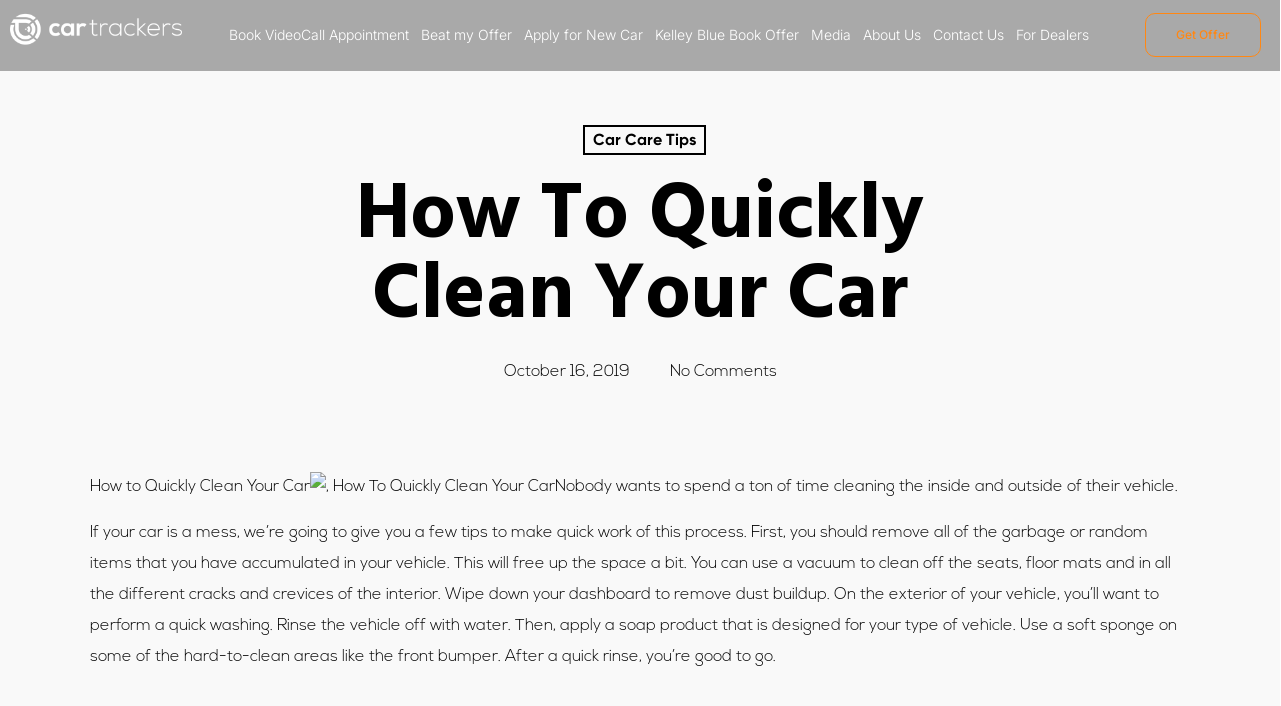

--- FILE ---
content_type: text/html; charset=UTF-8
request_url: https://thecartrackers.com/how-to-quickly-clean-your-car/
body_size: 15611
content:
<!DOCTYPE html><html lang=en-US><head><meta charset=UTF-8 /><meta name=viewport content="width=device-width, initial-scale=1"/><link rel=profile href="http://gmpg.org/xfn/11"/><link rel=pingback href="https://thecartrackers.com/xmlrpc.php"/><meta name=robots content='index, follow, max-image-preview:large, max-snippet:-1, max-video-preview:-1'/><title>How To Quickly Clean Your Car - The Car Trackers</title><meta name=description content="Learn how to quickly clean your car. Car Trackers is a mobile care buying service and serves Southern California. Get tips on washing your vehicle today!"/><link rel=canonical href="https://thecartrackers.com/how-to-quickly-clean-your-car/"/><meta property=og:locale content=en_US /><meta property=og:type content=article /><meta property=og:title content="How To Quickly Clean Your Car - The Car Trackers"/><meta property=og:description content="Learn how to quickly clean your car. Car Trackers is a mobile care buying service and serves Southern California. Get tips on washing your vehicle today!"/><meta property=og:url content="https://thecartrackers.com/how-to-quickly-clean-your-car/"/><meta property=og:site_name content="The Car Trackers"/><meta property=article:publisher content="https://web.facebook.com/thecartrackers/?_rdc=1&amp;_rdr"/><meta property=article:published_time content="2019-10-16T18:16:07+00:00"/><meta property=article:modified_time content="2025-03-18T18:27:51+00:00"/><meta name=author content="ron@thecartrackers.com"/><meta name=twitter:card content=summary_large_image /><meta name=twitter:creator content="@thecartrackers"/><meta name=twitter:site content="@thecartrackers"/><meta name=twitter:label1 content="Written by"/><meta name=twitter:data1 content="ron@thecartrackers.com"/><meta name=twitter:label2 content="Est. reading time"/><meta name=twitter:data2 content="1 minute"/><script type="application/ld+json" class=yoast-schema-graph>{"@context":"https://schema.org","@graph":[{"@type":"Article","@id":"https://thecartrackers.com/how-to-quickly-clean-your-car/#article","isPartOf":{"@id":"https://thecartrackers.com/how-to-quickly-clean-your-car/"},"author":{"name":"ron@thecartrackers.com","@id":"https://thecartrackers.com/#/schema/person/b2ceebb8e2f179dae387d59af7495ba3"},"headline":"How To Quickly Clean Your Car","datePublished":"2019-10-16T18:16:07+00:00","dateModified":"2025-03-18T18:27:51+00:00","mainEntityOfPage":{"@id":"https://thecartrackers.com/how-to-quickly-clean-your-car/"},"wordCount":160,"publisher":{"@id":"https://thecartrackers.com/#organization"},"articleSection":["Car Care Tips"],"inLanguage":"en-US"},{"@type":"WebPage","@id":"https://thecartrackers.com/how-to-quickly-clean-your-car/","url":"https://thecartrackers.com/how-to-quickly-clean-your-car/","name":"How To Quickly Clean Your Car - The Car Trackers","isPartOf":{"@id":"https://thecartrackers.com/#website"},"datePublished":"2019-10-16T18:16:07+00:00","dateModified":"2025-03-18T18:27:51+00:00","description":"Learn how to quickly clean your car. Car Trackers is a mobile care buying service and serves Southern California. Get tips on washing your vehicle today!","breadcrumb":{"@id":"https://thecartrackers.com/how-to-quickly-clean-your-car/#breadcrumb"},"inLanguage":"en-US","potentialAction":[{"@type":"ReadAction","target":["https://thecartrackers.com/how-to-quickly-clean-your-car/"]}]},{"@type":"BreadcrumbList","@id":"https://thecartrackers.com/how-to-quickly-clean-your-car/#breadcrumb","itemListElement":[{"@type":"ListItem","position":1,"name":"Home","item":"https://thecartrackers.com/"},{"@type":"ListItem","position":2,"name":"How To Quickly Clean Your Car"}]},{"@type":"WebSite","@id":"https://thecartrackers.com/#website","url":"https://thecartrackers.com/","name":"The Car Trackers","description":"","publisher":{"@id":"https://thecartrackers.com/#organization"},"potentialAction":[{"@type":"SearchAction","target":{"@type":"EntryPoint","urlTemplate":"https://thecartrackers.com/?s={search_term_string}"},"query-input":{"@type":"PropertyValueSpecification","valueRequired":true,"valueName":"search_term_string"}}],"inLanguage":"en-US"},{"@type":"Organization","@id":"https://thecartrackers.com/#organization","name":"The Car Trackers","url":"https://thecartrackers.com/","logo":{"@type":"ImageObject","inLanguage":"en-US","@id":"https://thecartrackers.com/#/schema/logo/image/","url":"https://thecartrackers.com/wp-content/uploads/2024/12/cartrackers-logo-color-design.png","contentUrl":"https://thecartrackers.com/wp-content/uploads/2024/12/cartrackers-logo-color-design.png","width":3070,"height":549,"caption":"The Car Trackers"},"image":{"@id":"https://thecartrackers.com/#/schema/logo/image/"},"sameAs":["https://web.facebook.com/thecartrackers/?_rdc=1&_rdr","https://x.com/thecartrackers","https://www.youtube.com/channel/UCGaTV2kJBgZJxM6o5S5CyIw"]},{"@type":"Person","@id":"https://thecartrackers.com/#/schema/person/b2ceebb8e2f179dae387d59af7495ba3","name":"ron@thecartrackers.com","image":{"@type":"ImageObject","inLanguage":"en-US","@id":"https://thecartrackers.com/#/schema/person/image/","url":"https://secure.gravatar.com/avatar/6e375347233a0a819bf0345d53454adfe5c2806e33717c555076894495ea8656?s=96&d=mm&r=g","contentUrl":"https://secure.gravatar.com/avatar/6e375347233a0a819bf0345d53454adfe5c2806e33717c555076894495ea8656?s=96&d=mm&r=g","caption":"ron@thecartrackers.com"},"url":"https://thecartrackers.com/author/ronthecartrackers-com/"}]}</script><link rel=dns-prefetch href='//fonts.googleapis.com'/><style>@media screen and (max-width:650px){body{padding-bottom:60px}}</style><style id=wp-img-auto-sizes-contain-inline-css type='text/css'>img:is([sizes=auto i],[sizes^="auto," i]){contain-intrinsic-size:3000px 1500px}</style><link rel=stylesheet id=litespeed-cache-dummy-css href='https://thecartrackers.com/wp-content/plugins/litespeed-cache/assets/css/litespeed-dummy.css' type='text/css' media=all /><link rel=stylesheet id=hfe-widgets-style-css href='https://thecartrackers.com/wp-content/plugins/header-footer-elementor/inc/widgets-css/frontend.css' type='text/css' media=all /><style id=classic-theme-styles-inline-css type='text/css'>.wp-block-button__link{color:#fff;background-color:#32373c;border-radius:9999px;box-shadow:none;text-decoration:none;padding:calc(.667em + 2px) calc(1.333em + 2px);font-size:1.125em}.wp-block-file__button{background:#32373c;color:#fff;text-decoration:none}</style><link rel=stylesheet id=wp-components-css href='https://thecartrackers.com/wp-includes/css/dist/components/style.min.css' type='text/css' media=all /><link rel=stylesheet id=wp-preferences-css href='https://thecartrackers.com/wp-includes/css/dist/preferences/style.min.css' type='text/css' media=all /><link rel=stylesheet id=wp-block-editor-css href='https://thecartrackers.com/wp-includes/css/dist/block-editor/style.min.css' type='text/css' media=all /><link rel=stylesheet id=popup-maker-block-library-style-css href='https://thecartrackers.com/wp-content/plugins/popup-maker/dist/packages/block-library-style.css' type='text/css' media=all /><style id=global-styles-inline-css type='text/css'>:root{--wp--preset--aspect-ratio--square:1;--wp--preset--aspect-ratio--4-3: 4/3;--wp--preset--aspect-ratio--3-4: 3/4;--wp--preset--aspect-ratio--3-2: 3/2;--wp--preset--aspect-ratio--2-3: 2/3;--wp--preset--aspect-ratio--16-9: 16/9;--wp--preset--aspect-ratio--9-16: 9/16;--wp--preset--color--black:#000;--wp--preset--color--cyan-bluish-gray:#abb8c3;--wp--preset--color--white:#fff;--wp--preset--color--pale-pink:#f78da7;--wp--preset--color--vivid-red:#cf2e2e;--wp--preset--color--luminous-vivid-orange:#ff6900;--wp--preset--color--luminous-vivid-amber:#fcb900;--wp--preset--color--light-green-cyan:#7bdcb5;--wp--preset--color--vivid-green-cyan:#00d084;--wp--preset--color--pale-cyan-blue:#8ed1fc;--wp--preset--color--vivid-cyan-blue:#0693e3;--wp--preset--color--vivid-purple:#9b51e0;--wp--preset--gradient--vivid-cyan-blue-to-vivid-purple:linear-gradient(135deg,#0693e3 0%,#9b51e0 100%);--wp--preset--gradient--light-green-cyan-to-vivid-green-cyan:linear-gradient(135deg,#7adcb4 0%,#00d082 100%);--wp--preset--gradient--luminous-vivid-amber-to-luminous-vivid-orange:linear-gradient(135deg,#fcb900 0%,#ff6900 100%);--wp--preset--gradient--luminous-vivid-orange-to-vivid-red:linear-gradient(135deg,#ff6900 0%,#cf2e2e 100%);--wp--preset--gradient--very-light-gray-to-cyan-bluish-gray:linear-gradient(135deg,#eee 0%,#a9b8c3 100%);--wp--preset--gradient--cool-to-warm-spectrum:linear-gradient(135deg,#4aeadc 0%,#9778d1 20%,#cf2aba 40%,#ee2c82 60%,#fb6962 80%,#fef84c 100%);--wp--preset--gradient--blush-light-purple:linear-gradient(135deg,#ffceec 0%,#9896f0 100%);--wp--preset--gradient--blush-bordeaux:linear-gradient(135deg,#fecda5 0%,#fe2d2d 50%,#6b003e 100%);--wp--preset--gradient--luminous-dusk:linear-gradient(135deg,#ffcb70 0%,#c751c0 50%,#4158d0 100%);--wp--preset--gradient--pale-ocean:linear-gradient(135deg,#fff5cb 0%,#b6e3d4 50%,#33a7b5 100%);--wp--preset--gradient--electric-grass:linear-gradient(135deg,#caf880 0%,#71ce7e 100%);--wp--preset--gradient--midnight:linear-gradient(135deg,#020381 0%,#2874fc 100%);--wp--preset--font-size--small:13px;--wp--preset--font-size--medium:20px;--wp--preset--font-size--large:36px;--wp--preset--font-size--x-large:42px;--wp--preset--spacing--20:.44rem;--wp--preset--spacing--30:.67rem;--wp--preset--spacing--40:1rem;--wp--preset--spacing--50:1.5rem;--wp--preset--spacing--60:2.25rem;--wp--preset--spacing--70:3.38rem;--wp--preset--spacing--80:5.06rem;--wp--preset--shadow--natural:6px 6px 9px rgba(0,0,0,.2);--wp--preset--shadow--deep:12px 12px 50px rgba(0,0,0,.4);--wp--preset--shadow--sharp:6px 6px 0 rgba(0,0,0,.2);--wp--preset--shadow--outlined:6px 6px 0 -3px #fff , 6px 6px #000;--wp--preset--shadow--crisp:6px 6px 0 #000}:where(.is-layout-flex){gap:.5em}:where(.is-layout-grid){gap:.5em}body .is-layout-flex{display:flex}.is-layout-flex{flex-wrap:wrap;align-items:center}.is-layout-flex > :is(*, div){margin:0}body .is-layout-grid{display:grid}.is-layout-grid > :is(*, div){margin:0}:where(.wp-block-columns.is-layout-flex){gap:2em}:where(.wp-block-columns.is-layout-grid){gap:2em}:where(.wp-block-post-template.is-layout-flex){gap:1.25em}:where(.wp-block-post-template.is-layout-grid){gap:1.25em}.has-black-color{color:var(--wp--preset--color--black)!important}.has-cyan-bluish-gray-color{color:var(--wp--preset--color--cyan-bluish-gray)!important}.has-white-color{color:var(--wp--preset--color--white)!important}.has-pale-pink-color{color:var(--wp--preset--color--pale-pink)!important}.has-vivid-red-color{color:var(--wp--preset--color--vivid-red)!important}.has-luminous-vivid-orange-color{color:var(--wp--preset--color--luminous-vivid-orange)!important}.has-luminous-vivid-amber-color{color:var(--wp--preset--color--luminous-vivid-amber)!important}.has-light-green-cyan-color{color:var(--wp--preset--color--light-green-cyan)!important}.has-vivid-green-cyan-color{color:var(--wp--preset--color--vivid-green-cyan)!important}.has-pale-cyan-blue-color{color:var(--wp--preset--color--pale-cyan-blue)!important}.has-vivid-cyan-blue-color{color:var(--wp--preset--color--vivid-cyan-blue)!important}.has-vivid-purple-color{color:var(--wp--preset--color--vivid-purple)!important}.has-black-background-color{background-color:var(--wp--preset--color--black)!important}.has-cyan-bluish-gray-background-color{background-color:var(--wp--preset--color--cyan-bluish-gray)!important}.has-white-background-color{background-color:var(--wp--preset--color--white)!important}.has-pale-pink-background-color{background-color:var(--wp--preset--color--pale-pink)!important}.has-vivid-red-background-color{background-color:var(--wp--preset--color--vivid-red)!important}.has-luminous-vivid-orange-background-color{background-color:var(--wp--preset--color--luminous-vivid-orange)!important}.has-luminous-vivid-amber-background-color{background-color:var(--wp--preset--color--luminous-vivid-amber)!important}.has-light-green-cyan-background-color{background-color:var(--wp--preset--color--light-green-cyan)!important}.has-vivid-green-cyan-background-color{background-color:var(--wp--preset--color--vivid-green-cyan)!important}.has-pale-cyan-blue-background-color{background-color:var(--wp--preset--color--pale-cyan-blue)!important}.has-vivid-cyan-blue-background-color{background-color:var(--wp--preset--color--vivid-cyan-blue)!important}.has-vivid-purple-background-color{background-color:var(--wp--preset--color--vivid-purple)!important}.has-black-border-color{border-color:var(--wp--preset--color--black)!important}.has-cyan-bluish-gray-border-color{border-color:var(--wp--preset--color--cyan-bluish-gray)!important}.has-white-border-color{border-color:var(--wp--preset--color--white)!important}.has-pale-pink-border-color{border-color:var(--wp--preset--color--pale-pink)!important}.has-vivid-red-border-color{border-color:var(--wp--preset--color--vivid-red)!important}.has-luminous-vivid-orange-border-color{border-color:var(--wp--preset--color--luminous-vivid-orange)!important}.has-luminous-vivid-amber-border-color{border-color:var(--wp--preset--color--luminous-vivid-amber)!important}.has-light-green-cyan-border-color{border-color:var(--wp--preset--color--light-green-cyan)!important}.has-vivid-green-cyan-border-color{border-color:var(--wp--preset--color--vivid-green-cyan)!important}.has-pale-cyan-blue-border-color{border-color:var(--wp--preset--color--pale-cyan-blue)!important}.has-vivid-cyan-blue-border-color{border-color:var(--wp--preset--color--vivid-cyan-blue)!important}.has-vivid-purple-border-color{border-color:var(--wp--preset--color--vivid-purple)!important}.has-vivid-cyan-blue-to-vivid-purple-gradient-background{background:var(--wp--preset--gradient--vivid-cyan-blue-to-vivid-purple)!important}.has-light-green-cyan-to-vivid-green-cyan-gradient-background{background:var(--wp--preset--gradient--light-green-cyan-to-vivid-green-cyan)!important}.has-luminous-vivid-amber-to-luminous-vivid-orange-gradient-background{background:var(--wp--preset--gradient--luminous-vivid-amber-to-luminous-vivid-orange)!important}.has-luminous-vivid-orange-to-vivid-red-gradient-background{background:var(--wp--preset--gradient--luminous-vivid-orange-to-vivid-red)!important}.has-very-light-gray-to-cyan-bluish-gray-gradient-background{background:var(--wp--preset--gradient--very-light-gray-to-cyan-bluish-gray)!important}.has-cool-to-warm-spectrum-gradient-background{background:var(--wp--preset--gradient--cool-to-warm-spectrum)!important}.has-blush-light-purple-gradient-background{background:var(--wp--preset--gradient--blush-light-purple)!important}.has-blush-bordeaux-gradient-background{background:var(--wp--preset--gradient--blush-bordeaux)!important}.has-luminous-dusk-gradient-background{background:var(--wp--preset--gradient--luminous-dusk)!important}.has-pale-ocean-gradient-background{background:var(--wp--preset--gradient--pale-ocean)!important}.has-electric-grass-gradient-background{background:var(--wp--preset--gradient--electric-grass)!important}.has-midnight-gradient-background{background:var(--wp--preset--gradient--midnight)!important}.has-small-font-size{font-size:var(--wp--preset--font-size--small)!important}.has-medium-font-size{font-size:var(--wp--preset--font-size--medium)!important}.has-large-font-size{font-size:var(--wp--preset--font-size--large)!important}.has-x-large-font-size{font-size:var(--wp--preset--font-size--x-large)!important}:where(.wp-block-post-template.is-layout-flex){gap:1.25em}:where(.wp-block-post-template.is-layout-grid){gap:1.25em}:where(.wp-block-term-template.is-layout-flex){gap:1.25em}:where(.wp-block-term-template.is-layout-grid){gap:1.25em}:where(.wp-block-columns.is-layout-flex){gap:2em}:where(.wp-block-columns.is-layout-grid){gap:2em}:root :where(.wp-block-pullquote){font-size:1.5em;line-height:1.6}</style><link rel=stylesheet id=contact-form-7-css href='https://thecartrackers.com/wp-content/plugins/contact-form-7/includes/css/styles.css' type='text/css' media=all /><link rel=stylesheet id=cf7msm_styles-css href='https://thecartrackers.com/wp-content/plugins/contact-form-7-multi-step-module/resources/cf7msm.css' type='text/css' media=all /><link rel=stylesheet id=rt-fontawsome-css href='https://thecartrackers.com/wp-content/plugins/the-post-grid/assets/vendor/font-awesome/css/font-awesome.min.css' type='text/css' media=all /><link rel=stylesheet id=rt-tpg-css href='https://thecartrackers.com/wp-content/plugins/the-post-grid/assets/css/thepostgrid.min.css' type='text/css' media=all /><link rel=stylesheet id=uaf_client_css-css href='https://thecartrackers.com/wp-content/uploads/useanyfont/uaf.css' type='text/css' media=all /><link rel=stylesheet id=hfe-style-css href='https://thecartrackers.com/wp-content/plugins/header-footer-elementor/assets/css/header-footer-elementor.css' type='text/css' media=all /><link rel=stylesheet id=elementor-icons-css href='https://thecartrackers.com/wp-content/plugins/elementor/assets/lib/eicons/css/elementor-icons.min.css' type='text/css' media=all /><link rel=stylesheet id=elementor-frontend-css href='https://thecartrackers.com/wp-content/plugins/elementor/assets/css/frontend.min.css' type='text/css' media=all /><link rel=stylesheet id=elementor-post-10236-css href='https://thecartrackers.com/wp-content/uploads/elementor/css/post-10236.css' type='text/css' media=all /><link rel=stylesheet id=elementor-post-12634-css href='https://thecartrackers.com/wp-content/uploads/elementor/css/post-12634.css' type='text/css' media=all /><link rel=stylesheet id=elementor-post-12669-css href='https://thecartrackers.com/wp-content/uploads/elementor/css/post-12669.css' type='text/css' media=all /><link rel=stylesheet id=ssa-upcoming-appointments-card-style-css href='https://thecartrackers.com/wp-content/plugins/simply-schedule-appointments/assets/css/upcoming-appointments.css' type='text/css' media=all /><link rel=stylesheet id=ssa-styles-css href='https://thecartrackers.com/wp-content/plugins/simply-schedule-appointments/assets/css/ssa-styles.css' type='text/css' media=all /><link rel=stylesheet id=font-awesome-css href='https://thecartrackers.com/wp-content/plugins/elementor/assets/lib/font-awesome/css/font-awesome.min.css' type='text/css' media=all /><link rel=stylesheet id=salient-grid-system-legacy-css href='https://thecartrackers.com/wp-content/themes/salient/css/build/grid-system-legacy.css' type='text/css' media=all /><link rel=stylesheet id=main-styles-css href='https://thecartrackers.com/wp-content/themes/salient/css/build/style.css' type='text/css' media=all /><style id=main-styles-inline-css type='text/css'>html:not(.page-trans-loaded) {background-color:#fff}</style><link rel=stylesheet id=nectar-single-styles-css href='https://thecartrackers.com/wp-content/themes/salient/css/build/single.css' type='text/css' media=all /><link rel=stylesheet id=nectar_default_font_open_sans-css href='https://fonts.googleapis.com/css?family=Open+Sans%3A300%2C400%2C600%2C700&#038;subset=latin%2Clatin-ext' type='text/css' media=all /><link rel=stylesheet id=responsive-css href='https://thecartrackers.com/wp-content/themes/salient/css/build/responsive.css' type='text/css' media=all /><link rel=stylesheet id=select2-css href='https://thecartrackers.com/wp-content/themes/salient/css/build/plugins/select2.css' type='text/css' media=all /><link rel=stylesheet id=skin-material-css href='https://thecartrackers.com/wp-content/themes/salient/css/build/skin-material.css' type='text/css' media=all /><link rel=stylesheet id=hfe-elementor-icons-css href='https://thecartrackers.com/wp-content/plugins/elementor/assets/lib/eicons/css/elementor-icons.min.css' type='text/css' media=all /><link rel=stylesheet id=hfe-icons-list-css href='https://thecartrackers.com/wp-content/plugins/elementor/assets/css/widget-icon-list.min.css' type='text/css' media=all /><link rel=stylesheet id=hfe-social-icons-css href='https://thecartrackers.com/wp-content/plugins/elementor/assets/css/widget-social-icons.min.css' type='text/css' media=all /><link rel=stylesheet id=hfe-social-share-icons-brands-css href='https://thecartrackers.com/wp-content/plugins/elementor/assets/lib/font-awesome/css/brands.css' type='text/css' media=all /><link rel=stylesheet id=hfe-social-share-icons-fontawesome-css href='https://thecartrackers.com/wp-content/plugins/elementor/assets/lib/font-awesome/css/fontawesome.css' type='text/css' media=all /><link rel=stylesheet id=hfe-nav-menu-icons-css href='https://thecartrackers.com/wp-content/plugins/elementor/assets/lib/font-awesome/css/solid.css' type='text/css' media=all /><link rel=stylesheet id=dynamic-css-css href='https://thecartrackers.com/wp-content/themes/salient/css/salient-dynamic-styles.css' type='text/css' media=all /><style id=dynamic-css-inline-css type='text/css'>#page-header-bg[data-post-hs="default_minimal"] .inner-wrap{text-align:center}#page-header-bg[data-post-hs="default_minimal"] .inner-wrap>a,.material #page-header-bg.fullscreen-header .inner-wrap>a{color:#fff;font-weight:600;border:2px solid rgba(255,255,255,.4);padding:4px 10px;margin:5px 6px 0 5px;display:inline-block;transition:all .2s ease;-webkit-transition:all .2s ease;font-size:14px;line-height:18px}body.material #page-header-bg.fullscreen-header .inner-wrap>a{margin-bottom:15px}body.material #page-header-bg.fullscreen-header .inner-wrap>a{border:none;padding:6px 10px}body[data-button-style^="rounded"] #page-header-bg[data-post-hs="default_minimal"] .inner-wrap>a,body[data-button-style^="rounded"].material #page-header-bg.fullscreen-header .inner-wrap>a{border-radius:100px}body.single [data-post-hs="default_minimal"] #single-below-header span,body.single .heading-title[data-header-style="default_minimal"] #single-below-header span{line-height:14px}#page-header-bg[data-post-hs="default_minimal"] #single-below-header{text-align:center;position:relative;z-index:100}#page-header-bg[data-post-hs="default_minimal"] #single-below-header span{float:none;display:inline-block}#page-header-bg[data-post-hs="default_minimal"] .inner-wrap>a:hover,#page-header-bg[data-post-hs="default_minimal"] .inner-wrap>a:focus{border-color:transparent}#page-header-bg.fullscreen-header .avatar,#page-header-bg[data-post-hs="default_minimal"] .avatar{border-radius:100%}#page-header-bg.fullscreen-header .meta-author span,#page-header-bg[data-post-hs="default_minimal"] .meta-author span{display:block}#page-header-bg.fullscreen-header .meta-author img{margin-bottom:0;height:50px;width:auto}#page-header-bg[data-post-hs="default_minimal"] .meta-author img{margin-bottom:0;height:40px;width:auto}#page-header-bg[data-post-hs="default_minimal"] .author-section{position:absolute;bottom:30px}#page-header-bg.fullscreen-header .meta-author,#page-header-bg[data-post-hs="default_minimal"] .meta-author{font-size:18px}#page-header-bg.fullscreen-header .author-section .meta-date,#page-header-bg[data-post-hs="default_minimal"] .author-section .meta-date{font-size:12px;color:rgba(255,255,255,.8)}#page-header-bg.fullscreen-header .author-section .meta-date i{font-size:12px}#page-header-bg[data-post-hs="default_minimal"] .author-section .meta-date i{font-size:11px;line-height:14px}#page-header-bg[data-post-hs="default_minimal"] .author-section .avatar-post-info{position:relative;top:-5px}#page-header-bg.fullscreen-header .author-section a,#page-header-bg[data-post-hs="default_minimal"] .author-section a{display:block;margin-bottom:-2px}#page-header-bg[data-post-hs="default_minimal"] .author-section a{font-size:14px;line-height:14px}#page-header-bg.fullscreen-header .author-section a:hover,#page-header-bg[data-post-hs="default_minimal"] .author-section a:hover{color:rgba(255,255,255,.85)!important}#page-header-bg.fullscreen-header .author-section,#page-header-bg[data-post-hs="default_minimal"] .author-section{width:100%;z-index:10;text-align:center}#page-header-bg.fullscreen-header .author-section{margin-top:25px}#page-header-bg.fullscreen-header .author-section span,#page-header-bg[data-post-hs="default_minimal"] .author-section span{padding-left:0;line-height:20px;font-size:20px}#page-header-bg.fullscreen-header .author-section .avatar-post-info,#page-header-bg[data-post-hs="default_minimal"] .author-section .avatar-post-info{margin-left:10px}#page-header-bg.fullscreen-header .author-section .avatar-post-info,#page-header-bg.fullscreen-header .author-section .meta-author,#page-header-bg[data-post-hs="default_minimal"] .author-section .avatar-post-info,#page-header-bg[data-post-hs="default_minimal"] .author-section .meta-author{text-align:left;display:inline-block;top:9px}@media only screen and (min-width:690px) and (max-width:999px){body.single-post #page-header-bg[data-post-hs="default_minimal"]{padding-top:10%;padding-bottom:10%}}@media only screen and (max-width:690px){#ajax-content-wrap #page-header-bg[data-post-hs="default_minimal"] #single-below-header span:not(.rich-snippet-hidden),#ajax-content-wrap .row.heading-title[data-header-style="default_minimal"] .col.section-title span.meta-category{display:inline-block}.container-wrap[data-remove-post-comment-number="0"][data-remove-post-author="0"][data-remove-post-date="0"] .heading-title[data-header-style="default_minimal"] #single-below-header>span,#page-header-bg[data-post-hs="default_minimal"] .span_6[data-remove-post-comment-number="0"][data-remove-post-author="0"][data-remove-post-date="0"] #single-below-header>span{padding:0 8px}.container-wrap[data-remove-post-comment-number="0"][data-remove-post-author="0"][data-remove-post-date="0"] .heading-title[data-header-style="default_minimal"] #single-below-header span,#page-header-bg[data-post-hs="default_minimal"] .span_6[data-remove-post-comment-number="0"][data-remove-post-author="0"][data-remove-post-date="0"] #single-below-header span{font-size:13px;line-height:10px}.material #page-header-bg.fullscreen-header .author-section{margin-top:5px}#page-header-bg.fullscreen-header .author-section{bottom:20px}#page-header-bg.fullscreen-header .author-section .meta-date:not(.updated){margin-top:-4px;display:block}#page-header-bg.fullscreen-header .author-section .avatar-post-info{margin:10px 0 0 0}}#page-header-bg h1,#page-header-bg .subheader,.nectar-box-roll .overlaid-content h1,.nectar-box-roll .overlaid-content .subheader,#page-header-bg #portfolio-nav a i,body .section-title #portfolio-nav a:hover i,.page-header-no-bg h1,.page-header-no-bg span,#page-header-bg #portfolio-nav a i,#page-header-bg span,#page-header-bg #single-below-header a:hover,#page-header-bg #single-below-header a:focus,#page-header-bg.fullscreen-header .author-section a{color:#fff!important}body #page-header-bg .pinterest-share i,body #page-header-bg .facebook-share i,body #page-header-bg .linkedin-share i,body #page-header-bg .twitter-share i,body #page-header-bg .google-plus-share i,body #page-header-bg .icon-salient-heart,body #page-header-bg .icon-salient-heart-2{color:#fff}#page-header-bg[data-post-hs="default_minimal"] .inner-wrap > a:not(:hover){color:#fff;border-color:rgba(255,255,255,.4)}.single #page-header-bg #single-below-header>span{border-color:rgba(255,255,255,.4)}body .section-title #portfolio-nav a:hover i{opacity:.75}.single #page-header-bg .blog-title #single-meta .nectar-social.hover>div a,.single #page-header-bg .blog-title #single-meta>div a,.single #page-header-bg .blog-title #single-meta ul .n-shortcode a,#page-header-bg .blog-title #single-meta .nectar-social.hover .share-btn{border-color:rgba(255,255,255,.4)}.single #page-header-bg .blog-title #single-meta .nectar-social.hover > div a:hover,#page-header-bg .blog-title #single-meta .nectar-social.hover .share-btn:hover,.single #page-header-bg .blog-title #single-meta div > a:hover,.single #page-header-bg .blog-title #single-meta ul .n-shortcode a:hover,.single #page-header-bg .blog-title #single-meta ul li:not(.meta-share-count):hover > a{border-color:rgba(255,255,255,1)}.single #page-header-bg #single-meta div span,.single #page-header-bg #single-meta>div a,.single #page-header-bg #single-meta>div i{color:#fff!important}.single #page-header-bg #single-meta ul .meta-share-count .nectar-social a i{color:rgba(255,255,255,.7)!important}.single #page-header-bg #single-meta ul .meta-share-count .nectar-social a:hover i{color:rgba(255,255,255,1)!important}#header-space{background-color:#f9f9f9}@media only screen and (min-width:1000px){body #ajax-content-wrap.no-scroll{min-height:calc(100vh - 70px);height:calc(100vh - 70px)!important}#page-header-wrap.fullscreen-header,#page-header-wrap.fullscreen-header #page-header-bg,html:not(.nectar-box-roll-loaded) .nectar-box-roll > #page-header-bg.fullscreen-header,.nectar_fullscreen_zoom_recent_projects,#nectar_fullscreen_rows:not(.afterLoaded) > div{height:calc(100vh - 69px)}.wpb_row.vc_row-o-full-height.top-level,.wpb_row.vc_row-o-full-height.top-level>.col.span_12{min-height:calc(100vh - 69px)}html:not(.nectar-box-roll-loaded) .nectar-box-roll > #page-header-bg.fullscreen-header{top:70px}.nectar-slider-wrap[data-fullscreen="true"]:not(.loaded),.nectar-slider-wrap[data-fullscreen="true"]:not(.loaded) .swiper-container{height:calc(100vh - 68px)!important}.admin-bar .nectar-slider-wrap[data-fullscreen="true"]:not(.loaded),.admin-bar .nectar-slider-wrap[data-fullscreen="true"]:not(.loaded) .swiper-container{height:calc(100vh - 68px - 32px)!important}}.admin-bar[class*="page-template-template-no-header"] .wpb_row.vc_row-o-full-height.top-level,.admin-bar[class*="page-template-template-no-header"] .wpb_row.vc_row-o-full-height.top-level>.col.span_12{min-height:calc(100vh - 32px)}body[class*="page-template-template-no-header"] .wpb_row.vc_row-o-full-height.top-level,body[class*="page-template-template-no-header"] .wpb_row.vc_row-o-full-height.top-level>.col.span_12{min-height:100vh}@media only screen and (max-width:999px){.using-mobile-browser #nectar_fullscreen_rows:not(.afterLoaded):not([data-mobile-disable="on"]) > div{height:calc(100vh - 116px)}.using-mobile-browser .wpb_row.vc_row-o-full-height.top-level,.using-mobile-browser .wpb_row.vc_row-o-full-height.top-level>.col.span_12,[data-permanent-transparent="1"].using-mobile-browser .wpb_row.vc_row-o-full-height.top-level,[data-permanent-transparent="1"].using-mobile-browser .wpb_row.vc_row-o-full-height.top-level>.col.span_12{min-height:calc(100vh - 116px)}html:not(.nectar-box-roll-loaded) .nectar-box-roll > #page-header-bg.fullscreen-header,.nectar_fullscreen_zoom_recent_projects,.nectar-slider-wrap[data-fullscreen="true"]:not(.loaded),.nectar-slider-wrap[data-fullscreen="true"]:not(.loaded) .swiper-container,#nectar_fullscreen_rows:not(.afterLoaded):not([data-mobile-disable="on"]) > div{height:calc(100vh - 63px)}.wpb_row.vc_row-o-full-height.top-level,.wpb_row.vc_row-o-full-height.top-level>.col.span_12{min-height:calc(100vh - 63px)}body[data-transparent-header="false"] #ajax-content-wrap.no-scroll{min-height:calc(100vh - 63px);height:calc(100vh - 63px)}}.screen-reader-text,.nectar-skip-to-content:not(:focus){border:0;clip:rect(1px,1px,1px,1px);clip-path:inset(50%);height:1px;margin:-1px;overflow:hidden;padding:0;position:absolute!important;width:1px;word-wrap:normal!important}.row .col img:not([srcset]){width:auto}.row .col img.img-with-animation.nectar-lazy:not([srcset]){width:100%}</style><link rel=stylesheet id=redux-google-fonts-salient_redux-css href='https://fonts.googleapis.com/css?family=Hind%3A700%7CMontserrat%3A700%7CPlayfair+Display%3A400%7CVarela+Round%3A400&#038;subset=latin&#038;ver=1679969921' type='text/css' media=all /><link rel=stylesheet id=bdt-uikit-css href='https://thecartrackers.com/wp-content/plugins/bdthemes-element-pack-lite/assets/css/bdt-uikit.css' type='text/css' media=all /><link rel=stylesheet id=ep-helper-css href='https://thecartrackers.com/wp-content/plugins/bdthemes-element-pack-lite/assets/css/ep-helper.css' type='text/css' media=all /><link rel=stylesheet id=call-now-button-modern-style-css href='https://thecartrackers.com/wp-content/plugins/call-now-button/resources/style/modern.css' type='text/css' media=all /><link rel=stylesheet id=elementor-gf-local-roboto-css href='https://thecartrackers.com/wp-content/uploads/elementor/google-fonts/css/roboto.css' type='text/css' media=all /><link rel=stylesheet id=elementor-gf-local-robotoslab-css href='https://thecartrackers.com/wp-content/uploads/elementor/google-fonts/css/robotoslab.css' type='text/css' media=all /><link rel=stylesheet id=elementor-gf-local-inter-css href='https://thecartrackers.com/wp-content/uploads/elementor/google-fonts/css/inter.css' type='text/css' media=all /><link rel=stylesheet id=elementor-gf-local-oxanium-css href='https://thecartrackers.com/wp-content/uploads/elementor/google-fonts/css/oxanium.css' type='text/css' media=all /><link rel=stylesheet id=elementor-gf-local-sarabun-css href='https://thecartrackers.com/wp-content/uploads/elementor/google-fonts/css/sarabun.css' type='text/css' media=all /><link rel=stylesheet id=elementor-icons-shared-0-css href='https://thecartrackers.com/wp-content/plugins/elementor/assets/lib/font-awesome/css/fontawesome.min.css' type='text/css' media=all /><link rel=stylesheet id=elementor-icons-fa-solid-css href='https://thecartrackers.com/wp-content/plugins/elementor/assets/lib/font-awesome/css/solid.min.css' type='text/css' media=all /><link rel=stylesheet id=elementor-icons-fa-brands-css href='https://thecartrackers.com/wp-content/plugins/elementor/assets/lib/font-awesome/css/brands.min.css' type='text/css' media=all /><script type="text/javascript" defer src="https://thecartrackers.com/wp-includes/js/jquery/jquery.min.js" id=jquery-core-js></script><script type="text/javascript" id=jquery-js-after>!function($){"use strict";$(document).ready(function(){$(this).scrollTop()>100&&$(".hfe-scroll-to-top-wrap").removeClass("hfe-scroll-to-top-hide"),$(window).scroll(function(){$(this).scrollTop()<100?$(".hfe-scroll-to-top-wrap").fadeOut(300):$(".hfe-scroll-to-top-wrap").fadeIn(300)}),$(".hfe-scroll-to-top-wrap").on("click",function(){$("html, body").animate({scrollTop:0},300);return!1})})}(jQuery);!function($){'use strict';$(document).ready(function(){var bar=$('.hfe-reading-progress-bar');if(!bar.length)return;$(window).on('scroll',function(){var s=$(window).scrollTop(),d=$(document).height()-$(window).height(),p=d?s/d*100:0;bar.css('width',p+'%')});});}(jQuery);</script><script>(function(w,d,s,l,i){w[l]=w[l]||[];w[l].push({'gtm.start':new Date().getTime(),event:'gtm.js'});var f=d.getElementsByTagName(s)[0],j=d.createElement(s),dl=l!='dataLayer'?'&l='+l:'';j.async=true;j.src='https://www.googletagmanager.com/gtm.js?id='+i+dl;f.parentNode.insertBefore(j,f);})(window,document,'script','dataLayer','GTM-M45B9B92');</script><script async src="https://www.googletagmanager.com/gtag/js?id=G-HF4EVVR2ZD"></script><script>window.dataLayer=window.dataLayer||[];function gtag(){dataLayer.push(arguments);}gtag('js',new Date());gtag('config','G-HF4EVVR2ZD');</script><meta name=google-site-verification content=3ah4PJn6JNH-4V6Kj2stQqTEifKlGcS95NsgLOZsoJU /><meta property=og:title content="Sell Your Car Online Instant Offers & Top Prices | The Car Trackers"/><meta property=og:description content="Get an instant offer for your car without leaving home. Fast, easy video appraisals and top prices. We beat dealer offers! Sell today with Car Trackers."/><meta property=og:image content="https://thecartrackers.com/wp-content/uploads/2024/12/cartrackers-logo-color-design-768x137.png"/><meta property=og:url content="https://thecartrackers.com/"/><meta property=og:type content=website /><meta property=og:site_name content="The Car Trackers"/><meta property=og:locale content=en_US /><script type="application/ld+json">{ "@context": "https://schema.org", "@type": "LocalBusiness", "name": "The Car Trackers", "url": "https://thecartrackers.com/", "description": "Submit your written offer and vehicle details. The Car Trackers will beat your offer fast, providing you with top dollar for your car. Start the process now!", "image": "https://thecartrackers.com/wp-content/uploads/2024/12/cartrackers-logo-color-design-768x137.png", "telephone": "+1-714-699-9899", "address": { "@type": "PostalAddress", "streetAddress": "2401 E Katella Ave STE 650", "addressLocality": "Anaheim", "addressRegion": "CA", "postalCode": "92806", "addressCountry": "US" }, "openingHours": [ "Mo-Fr 08:00-20:00", "Sa 08:00-18:00", "Su 09:00-18:00" ], "sameAs": [ "https://www.facebook.com/thecartrackers", "https://twitter.com/thecartrackers", "https://www.instagram.com/thecartrackers", "https://www.youtube.com/channel/UCGaTV2kJBgZJxM6o5S5CyIw" ]
}</script><script>// Get the current path (excluding domain) and convert to a parameter
const currentPath = window.location.pathname.replace(/^\/|\/$/g, ''); // Remove leading/trailing slashes
const pathParam = currentPath ? `parent_path=${currentPath}` : '';
// Get existing iframe or update on page load
document.addEventListener('DOMContentLoaded', function() { const iframes = document.querySelectorAll('iframe'); iframes.forEach(iframe => { // Add path parameter to iframe src if it doesn't already have it const currentSrc = iframe.src; if (!currentSrc.includes('parent_path=')) { const separator = currentSrc.includes('?') ? '&' : '?'; iframe.src = currentSrc + (pathParam ? separator + pathParam : ''); console.log("Updated iframe src with path parameter:", iframe.src); } });
});</script><script>document.addEventListener('DOMContentLoaded',function(){});</script> <style>:root{--tpg-primary-color:#0d6efd;--tpg-secondary-color:#0654c4;--tpg-primary-light:#c4d0ff}body .rt-tpg-container .rt-loading,body #bottom-script-loader .rt-ball-clip-rotate{color:#0367bf!important}</style><script>(function(h,o,t,j,a,r){h.hj=h.hj||function(){(h.hj.q=h.hj.q||[]).push(arguments)};h._hjSettings={hjid:6375700,hjsv:5};a=o.getElementsByTagName('head')[0];r=o.createElement('script');r.async=1;r.src=t+h._hjSettings.hjid+j+h._hjSettings.hjsv;a.appendChild(r);})(window,document,'//static.hotjar.com/c/hotjar-','.js?sv=');</script><script type="text/javascript">var root=document.getElementsByTagName("html")[0];root.setAttribute("class","js");</script> <script></script> <meta name=generator content="Elementor 3.34.4; features: additional_custom_breakpoints; settings: css_print_method-external, google_font-enabled, font_display-auto"><style type="text/css">.recentcomments a{display:inline!important;padding:0!important;margin:0!important}</style><style>.e-con.e-parent:nth-of-type(n+4):not(.e-lazyloaded):not(.e-no-lazyload),	.e-con.e-parent:nth-of-type(n+4):not(.e-lazyloaded):not(.e-no-lazyload) * {background-image:none!important}@media screen and (max-height:1024px){.e-con.e-parent:nth-of-type(n+3):not(.e-lazyloaded):not(.e-no-lazyload),	.e-con.e-parent:nth-of-type(n+3):not(.e-lazyloaded):not(.e-no-lazyload) * {background-image:none!important}}@media screen and (max-height:640px){.e-con.e-parent:nth-of-type(n+2):not(.e-lazyloaded):not(.e-no-lazyload),	.e-con.e-parent:nth-of-type(n+2):not(.e-lazyloaded):not(.e-no-lazyload) * {background-image:none!important}}</style><style class=wpcode-css-snippet>#contact-form-bg{background:#ff8713!important;border-radius:20px!important}#beat-offer-form{background:#ff8713!important;border-radius:20px!important}.menu-item:hover{color:#ff8713!important}.menu-item:hover,.menu-item.active,.menu-item.current-menu-item,.menu-item.current-menu-ancestor{color:#ff8713!important}#get-btn{border-color:#ff8713!important;color:#ff8713!important}#get-btn .elementor-button:hover{border-color:#ff8713!important;background-color:#ff8713!important;color:#fff!important}#hero-bg{background-color:#ff8713!important}</style><style class=wpcode-css-snippet>#head{position:fixed;width:100%;z-index:99999}</style><link rel=icon href="https://thecartrackers.com/wp-content/uploads/2019/08/cropped-Car-Trackers-Logo-2-32x32.png" sizes=32x32 /><link rel=icon href="https://thecartrackers.com/wp-content/uploads/2019/08/cropped-Car-Trackers-Logo-2-192x192.png" sizes=192x192 /><link rel=apple-touch-icon href="https://thecartrackers.com/wp-content/uploads/2019/08/cropped-Car-Trackers-Logo-2-180x180.png"/><meta name=msapplication-TileImage content="https://thecartrackers.com/wp-content/uploads/2019/08/cropped-Car-Trackers-Logo-2-270x270.png"/><style type="text/css" id=wp-custom-css>.bdt-ep-review-card-carousel-text p{padding-bottom:0}.bdt-ep-review-card-carousel-image{display:none}.container.main-content{padding-top:50px}h1.entry-title{margin-left:auto;margin-right:auto}#kbb-leaddriver-search .input-label{top:-6px!important}#kbb-leaddriver-search-input-selection li button.selected{border-bottom:4px solid #f59934!important}#kbb-leaddriver-search-title{color:#f59934!important}#kbb-leaddriver-search{border:2px #f59934 solid!important}#callnowbutton{display:none!important}label.wpforms-field-label{color:#fff}label.wpforms-field-label-inline{color:#fff}.wpforms-field-description{color:#fff}.comments-section{display:none!important}@media (max-width:767px){#hero>.elementor-background-overlay{background-color:#fe8714!important;opacity:1!important}}.meta-author{display:none!important}.blog-title #single-below-header>span{border-left:none}</style></head><body class="wp-singular post-template-default single single-post postid-6911 single-format-standard wp-theme-salient rttpg rttpg-7.8.8 radius-frontend rttpg-body-wrap ehf-header ehf-footer ehf-template-salient ehf-stylesheet-salient nectar-auto-lightbox material elementor-default elementor-kit-10236"><noscript><meta HTTP-EQUIV="refresh" content="0;url='http://thecartrackers.com/how-to-quickly-clean-your-car/?PageSpeed=noscript'" /><style><!--table,div,span,font,p{display:none} --></style><div style="display:block">Please click <a href="http://thecartrackers.com/how-to-quickly-clean-your-car/?PageSpeed=noscript">here</a> if you are not redirected within a few seconds.</div></noscript><div id=page class="hfeed site"><header id=masthead itemscope=itemscope itemtype="https://schema.org/WPHeader"><p class="main-title bhf-hidden" itemprop=headline><a href="https://thecartrackers.com" title="The Car Trackers" rel=home>The Car Trackers</a></p><div data-elementor-type=wp-post data-elementor-id=12634 class="elementor elementor-12634"><section class="elementor-section elementor-top-section elementor-element elementor-element-d7272c0 elementor-section-content-middle elementor-hidden-mobile elementor-section-boxed elementor-section-height-default elementor-section-height-default" data-id=d7272c0 data-element_type=section id=head data-settings="{&quot;background_background&quot;:&quot;classic&quot;}"><div class="elementor-container elementor-column-gap-default"><div class="elementor-column elementor-col-33 elementor-top-column elementor-element elementor-element-346b989" data-id=346b989 data-element_type=column><div class="elementor-widget-wrap elementor-element-populated"><div class="elementor-element elementor-element-ebc5e64 elementor-widget elementor-widget-image" data-id=ebc5e64 data-element_type=widget data-widget_type=image.default><div class=elementor-widget-container><a href="https://thecartrackers.com/"><img width=270 height=61 src="https://thecartrackers.com/wp-content/uploads/2024/12/cartrackers-logo.png" class="attachment-large size-large wp-image-12661" alt="thecartrackers logo"/></a></div></div></div></div><div class="elementor-column elementor-col-33 elementor-top-column elementor-element elementor-element-003cb12" data-id=003cb12 data-element_type=column><div class="elementor-widget-wrap elementor-element-populated"><div class="elementor-element elementor-element-825ca93 hfe-nav-menu__align-center hfe-submenu-icon-arrow hfe-submenu-animation-none hfe-link-redirect-child hfe-nav-menu__breakpoint-tablet elementor-widget elementor-widget-navigation-menu" data-id=825ca93 data-element_type=widget data-settings="{&quot;padding_horizontal_menu_item&quot;:{&quot;unit&quot;:&quot;px&quot;,&quot;size&quot;:6,&quot;sizes&quot;:[]},&quot;padding_horizontal_dropdown_item_tablet&quot;:{&quot;unit&quot;:&quot;px&quot;,&quot;size&quot;:36,&quot;sizes&quot;:[]},&quot;distance_from_menu_tablet&quot;:{&quot;unit&quot;:&quot;px&quot;,&quot;size&quot;:16,&quot;sizes&quot;:[]},&quot;distance_from_menu_mobile&quot;:{&quot;unit&quot;:&quot;px&quot;,&quot;size&quot;:10,&quot;sizes&quot;:[]},&quot;toggle_border_width_tablet&quot;:{&quot;unit&quot;:&quot;px&quot;,&quot;size&quot;:0,&quot;sizes&quot;:[]},&quot;toggle_border_radius_tablet&quot;:{&quot;unit&quot;:&quot;px&quot;,&quot;size&quot;:0,&quot;sizes&quot;:[]},&quot;padding_vertical_menu_item&quot;:{&quot;unit&quot;:&quot;px&quot;,&quot;size&quot;:10,&quot;sizes&quot;:[]},&quot;padding_horizontal_menu_item_tablet&quot;:{&quot;unit&quot;:&quot;px&quot;,&quot;size&quot;:&quot;&quot;,&quot;sizes&quot;:[]},&quot;padding_horizontal_menu_item_mobile&quot;:{&quot;unit&quot;:&quot;px&quot;,&quot;size&quot;:&quot;&quot;,&quot;sizes&quot;:[]},&quot;padding_vertical_menu_item_tablet&quot;:{&quot;unit&quot;:&quot;px&quot;,&quot;size&quot;:&quot;&quot;,&quot;sizes&quot;:[]},&quot;padding_vertical_menu_item_mobile&quot;:{&quot;unit&quot;:&quot;px&quot;,&quot;size&quot;:&quot;&quot;,&quot;sizes&quot;:[]},&quot;menu_space_between&quot;:{&quot;unit&quot;:&quot;px&quot;,&quot;size&quot;:&quot;&quot;,&quot;sizes&quot;:[]},&quot;menu_space_between_tablet&quot;:{&quot;unit&quot;:&quot;px&quot;,&quot;size&quot;:&quot;&quot;,&quot;sizes&quot;:[]},&quot;menu_space_between_mobile&quot;:{&quot;unit&quot;:&quot;px&quot;,&quot;size&quot;:&quot;&quot;,&quot;sizes&quot;:[]},&quot;menu_row_space&quot;:{&quot;unit&quot;:&quot;px&quot;,&quot;size&quot;:&quot;&quot;,&quot;sizes&quot;:[]},&quot;menu_row_space_tablet&quot;:{&quot;unit&quot;:&quot;px&quot;,&quot;size&quot;:&quot;&quot;,&quot;sizes&quot;:[]},&quot;menu_row_space_mobile&quot;:{&quot;unit&quot;:&quot;px&quot;,&quot;size&quot;:&quot;&quot;,&quot;sizes&quot;:[]},&quot;dropdown_border_radius&quot;:{&quot;unit&quot;:&quot;px&quot;,&quot;top&quot;:&quot;&quot;,&quot;right&quot;:&quot;&quot;,&quot;bottom&quot;:&quot;&quot;,&quot;left&quot;:&quot;&quot;,&quot;isLinked&quot;:true},&quot;dropdown_border_radius_tablet&quot;:{&quot;unit&quot;:&quot;px&quot;,&quot;top&quot;:&quot;&quot;,&quot;right&quot;:&quot;&quot;,&quot;bottom&quot;:&quot;&quot;,&quot;left&quot;:&quot;&quot;,&quot;isLinked&quot;:true},&quot;dropdown_border_radius_mobile&quot;:{&quot;unit&quot;:&quot;px&quot;,&quot;top&quot;:&quot;&quot;,&quot;right&quot;:&quot;&quot;,&quot;bottom&quot;:&quot;&quot;,&quot;left&quot;:&quot;&quot;,&quot;isLinked&quot;:true},&quot;width_dropdown_item&quot;:{&quot;unit&quot;:&quot;px&quot;,&quot;size&quot;:&quot;220&quot;,&quot;sizes&quot;:[]},&quot;width_dropdown_item_tablet&quot;:{&quot;unit&quot;:&quot;px&quot;,&quot;size&quot;:&quot;&quot;,&quot;sizes&quot;:[]},&quot;width_dropdown_item_mobile&quot;:{&quot;unit&quot;:&quot;px&quot;,&quot;size&quot;:&quot;&quot;,&quot;sizes&quot;:[]},&quot;padding_horizontal_dropdown_item&quot;:{&quot;unit&quot;:&quot;px&quot;,&quot;size&quot;:&quot;&quot;,&quot;sizes&quot;:[]},&quot;padding_horizontal_dropdown_item_mobile&quot;:{&quot;unit&quot;:&quot;px&quot;,&quot;size&quot;:&quot;&quot;,&quot;sizes&quot;:[]},&quot;padding_vertical_dropdown_item&quot;:{&quot;unit&quot;:&quot;px&quot;,&quot;size&quot;:15,&quot;sizes&quot;:[]},&quot;padding_vertical_dropdown_item_tablet&quot;:{&quot;unit&quot;:&quot;px&quot;,&quot;size&quot;:&quot;&quot;,&quot;sizes&quot;:[]},&quot;padding_vertical_dropdown_item_mobile&quot;:{&quot;unit&quot;:&quot;px&quot;,&quot;size&quot;:&quot;&quot;,&quot;sizes&quot;:[]},&quot;distance_from_menu&quot;:{&quot;unit&quot;:&quot;px&quot;,&quot;size&quot;:&quot;&quot;,&quot;sizes&quot;:[]},&quot;toggle_size&quot;:{&quot;unit&quot;:&quot;px&quot;,&quot;size&quot;:&quot;&quot;,&quot;sizes&quot;:[]},&quot;toggle_size_tablet&quot;:{&quot;unit&quot;:&quot;px&quot;,&quot;size&quot;:&quot;&quot;,&quot;sizes&quot;:[]},&quot;toggle_size_mobile&quot;:{&quot;unit&quot;:&quot;px&quot;,&quot;size&quot;:&quot;&quot;,&quot;sizes&quot;:[]},&quot;toggle_border_width&quot;:{&quot;unit&quot;:&quot;px&quot;,&quot;size&quot;:&quot;&quot;,&quot;sizes&quot;:[]},&quot;toggle_border_width_mobile&quot;:{&quot;unit&quot;:&quot;px&quot;,&quot;size&quot;:&quot;&quot;,&quot;sizes&quot;:[]},&quot;toggle_border_radius&quot;:{&quot;unit&quot;:&quot;px&quot;,&quot;size&quot;:&quot;&quot;,&quot;sizes&quot;:[]},&quot;toggle_border_radius_mobile&quot;:{&quot;unit&quot;:&quot;px&quot;,&quot;size&quot;:&quot;&quot;,&quot;sizes&quot;:[]}}" data-widget_type=navigation-menu.default><div class=elementor-widget-container><div class="hfe-nav-menu hfe-layout-horizontal hfe-nav-menu-layout horizontal hfe-pointer__underline hfe-animation__slide" data-layout=horizontal><div role=button class="hfe-nav-menu__toggle elementor-clickable" tabindex=0 aria-label="Menu Toggle"><span class=screen-reader-text>Menu</span><div class=hfe-nav-menu-icon><i aria-hidden=true class="fas fa-bars"></i></div></div><nav class="hfe-nav-menu__layout-horizontal hfe-nav-menu__submenu-arrow" data-toggle-icon="&lt;i aria-hidden=&quot;true&quot; tabindex=&quot;0&quot; class=&quot;fas fa-bars&quot;&gt;&lt;/i&gt;" data-close-icon="&lt;i aria-hidden=&quot;true&quot; tabindex=&quot;0&quot; class=&quot;fas fa-window-close&quot;&gt;&lt;/i&gt;" data-full-width=yes><ul id=menu-1-825ca93 class=hfe-nav-menu><li id=menu-item-12924 class="menu-item menu-item-type-post_type menu-item-object-page parent hfe-creative-menu"><a href="https://thecartrackers.com/book-video-call-appointment/" class=hfe-menu-item>Book VideoCall Appointment</a></li><li id=menu-item-12651 class="menu-item menu-item-type-post_type menu-item-object-page parent hfe-creative-menu"><a href="https://thecartrackers.com/beat-my-offer/" class=hfe-menu-item>Beat my Offer</a></li><li id=menu-item-12650 class="menu-item menu-item-type-post_type menu-item-object-page parent hfe-creative-menu"><a href="https://thecartrackers.com/apply-for-a-new-car/" class=hfe-menu-item>Apply for New Car</a></li><li id=menu-item-12653 class="menu-item menu-item-type-post_type menu-item-object-page parent hfe-creative-menu"><a href="https://thecartrackers.com/kelley-blue-book-offer/" class=hfe-menu-item>Kelley Blue Book Offer</a></li><li id=menu-item-12654 class="menu-item menu-item-type-post_type menu-item-object-page parent hfe-creative-menu"><a href="https://thecartrackers.com/media/" class=hfe-menu-item>Media</a></li><li id=menu-item-12649 class="menu-item menu-item-type-post_type menu-item-object-page parent hfe-creative-menu"><a href="https://thecartrackers.com/about-us/" class=hfe-menu-item>About Us</a></li><li id=menu-item-12782 class="menu-item menu-item-type-post_type menu-item-object-page parent hfe-creative-menu"><a href="https://thecartrackers.com/contact-us/" class=hfe-menu-item>Contact Us</a></li><li id=menu-item-15062 class="menu-item menu-item-type-post_type menu-item-object-page parent hfe-creative-menu"><a href="https://thecartrackers.com/apply/" class=hfe-menu-item>For Dealers</a></li></ul> </nav></div></div></div></div></div><div class="elementor-column elementor-col-33 elementor-top-column elementor-element elementor-element-412b177" data-id=412b177 data-element_type=column><div class="elementor-widget-wrap elementor-element-populated"><div class="elementor-element elementor-element-ba79c02 elementor-align-right elementor-tablet-align-left elementor-mobile-align-justify elementor-widget elementor-widget-button" data-id=ba79c02 data-element_type=widget id=get-btn data-widget_type=button.default><div class=elementor-widget-container><div class=elementor-button-wrapper><a class="elementor-button elementor-button-link elementor-size-sm" href="https://thecartrackers.com/offer-ads/"><span class=elementor-button-content-wrapper><span class=elementor-button-text>Get Offer</span></span></a></div></div></div></div></div></div></section><section class="elementor-section elementor-top-section elementor-element elementor-element-336d94b elementor-section-content-middle elementor-hidden-desktop elementor-hidden-tablet elementor-section-boxed elementor-section-height-default elementor-section-height-default" data-id=336d94b data-element_type=section id=head data-settings="{&quot;background_background&quot;:&quot;classic&quot;}"><div class="elementor-container elementor-column-gap-default"><div class="elementor-column elementor-col-33 elementor-top-column elementor-element elementor-element-bcb1b6f" data-id=bcb1b6f data-element_type=column><div class="elementor-widget-wrap elementor-element-populated"><div class="elementor-element elementor-element-9bf61c2 elementor-widget elementor-widget-image" data-id=9bf61c2 data-element_type=widget data-widget_type=image.default><div class=elementor-widget-container><a href="https://thecartrackers.com/"><img fetchpriority=high width=1024 height=183 src="https://thecartrackers.com/wp-content/uploads/2024/12/cartrackers-logo-color-design-1024x183.png" class="attachment-large size-large wp-image-12700" alt="thecartrackers logo" srcset="https://thecartrackers.com/wp-content/uploads/2024/12/cartrackers-logo-color-design-1024x183.png 1024w, https://thecartrackers.com/wp-content/uploads/2024/12/cartrackers-logo-color-design-300x54.png 300w, https://thecartrackers.com/wp-content/uploads/2024/12/cartrackers-logo-color-design-768x137.png 768w, https://thecartrackers.com/wp-content/uploads/2024/12/cartrackers-logo-color-design-1536x275.png 1536w, https://thecartrackers.com/wp-content/uploads/2024/12/cartrackers-logo-color-design-2048x366.png 2048w" sizes="(max-width: 1024px) 100vw, 1024px"/></a></div></div></div></div><div class="elementor-column elementor-col-33 elementor-top-column elementor-element elementor-element-d1be83e" data-id=d1be83e data-element_type=column><div class="elementor-widget-wrap elementor-element-populated"><div class="elementor-element elementor-element-23979cd hfe-nav-menu__align-center hfe-submenu-icon-arrow hfe-submenu-animation-none hfe-link-redirect-child hfe-nav-menu__breakpoint-tablet elementor-widget elementor-widget-navigation-menu" data-id=23979cd data-element_type=widget data-settings="{&quot;padding_horizontal_menu_item&quot;:{&quot;unit&quot;:&quot;px&quot;,&quot;size&quot;:8,&quot;sizes&quot;:[]},&quot;padding_horizontal_dropdown_item_tablet&quot;:{&quot;unit&quot;:&quot;px&quot;,&quot;size&quot;:36,&quot;sizes&quot;:[]},&quot;distance_from_menu_tablet&quot;:{&quot;unit&quot;:&quot;px&quot;,&quot;size&quot;:16,&quot;sizes&quot;:[]},&quot;distance_from_menu_mobile&quot;:{&quot;unit&quot;:&quot;px&quot;,&quot;size&quot;:10,&quot;sizes&quot;:[]},&quot;toggle_border_width_tablet&quot;:{&quot;unit&quot;:&quot;px&quot;,&quot;size&quot;:0,&quot;sizes&quot;:[]},&quot;toggle_border_radius_tablet&quot;:{&quot;unit&quot;:&quot;px&quot;,&quot;size&quot;:0,&quot;sizes&quot;:[]},&quot;padding_vertical_menu_item&quot;:{&quot;unit&quot;:&quot;px&quot;,&quot;size&quot;:10,&quot;sizes&quot;:[]},&quot;padding_horizontal_menu_item_mobile&quot;:{&quot;unit&quot;:&quot;px&quot;,&quot;size&quot;:0,&quot;sizes&quot;:[]},&quot;padding_vertical_menu_item_mobile&quot;:{&quot;unit&quot;:&quot;px&quot;,&quot;size&quot;:0,&quot;sizes&quot;:[]},&quot;padding_horizontal_menu_item_tablet&quot;:{&quot;unit&quot;:&quot;px&quot;,&quot;size&quot;:&quot;&quot;,&quot;sizes&quot;:[]},&quot;padding_vertical_menu_item_tablet&quot;:{&quot;unit&quot;:&quot;px&quot;,&quot;size&quot;:&quot;&quot;,&quot;sizes&quot;:[]},&quot;menu_space_between&quot;:{&quot;unit&quot;:&quot;px&quot;,&quot;size&quot;:&quot;&quot;,&quot;sizes&quot;:[]},&quot;menu_space_between_tablet&quot;:{&quot;unit&quot;:&quot;px&quot;,&quot;size&quot;:&quot;&quot;,&quot;sizes&quot;:[]},&quot;menu_space_between_mobile&quot;:{&quot;unit&quot;:&quot;px&quot;,&quot;size&quot;:&quot;&quot;,&quot;sizes&quot;:[]},&quot;menu_row_space&quot;:{&quot;unit&quot;:&quot;px&quot;,&quot;size&quot;:&quot;&quot;,&quot;sizes&quot;:[]},&quot;menu_row_space_tablet&quot;:{&quot;unit&quot;:&quot;px&quot;,&quot;size&quot;:&quot;&quot;,&quot;sizes&quot;:[]},&quot;menu_row_space_mobile&quot;:{&quot;unit&quot;:&quot;px&quot;,&quot;size&quot;:&quot;&quot;,&quot;sizes&quot;:[]},&quot;dropdown_border_radius&quot;:{&quot;unit&quot;:&quot;px&quot;,&quot;top&quot;:&quot;&quot;,&quot;right&quot;:&quot;&quot;,&quot;bottom&quot;:&quot;&quot;,&quot;left&quot;:&quot;&quot;,&quot;isLinked&quot;:true},&quot;dropdown_border_radius_tablet&quot;:{&quot;unit&quot;:&quot;px&quot;,&quot;top&quot;:&quot;&quot;,&quot;right&quot;:&quot;&quot;,&quot;bottom&quot;:&quot;&quot;,&quot;left&quot;:&quot;&quot;,&quot;isLinked&quot;:true},&quot;dropdown_border_radius_mobile&quot;:{&quot;unit&quot;:&quot;px&quot;,&quot;top&quot;:&quot;&quot;,&quot;right&quot;:&quot;&quot;,&quot;bottom&quot;:&quot;&quot;,&quot;left&quot;:&quot;&quot;,&quot;isLinked&quot;:true},&quot;width_dropdown_item&quot;:{&quot;unit&quot;:&quot;px&quot;,&quot;size&quot;:&quot;220&quot;,&quot;sizes&quot;:[]},&quot;width_dropdown_item_tablet&quot;:{&quot;unit&quot;:&quot;px&quot;,&quot;size&quot;:&quot;&quot;,&quot;sizes&quot;:[]},&quot;width_dropdown_item_mobile&quot;:{&quot;unit&quot;:&quot;px&quot;,&quot;size&quot;:&quot;&quot;,&quot;sizes&quot;:[]},&quot;padding_horizontal_dropdown_item&quot;:{&quot;unit&quot;:&quot;px&quot;,&quot;size&quot;:&quot;&quot;,&quot;sizes&quot;:[]},&quot;padding_horizontal_dropdown_item_mobile&quot;:{&quot;unit&quot;:&quot;px&quot;,&quot;size&quot;:&quot;&quot;,&quot;sizes&quot;:[]},&quot;padding_vertical_dropdown_item&quot;:{&quot;unit&quot;:&quot;px&quot;,&quot;size&quot;:15,&quot;sizes&quot;:[]},&quot;padding_vertical_dropdown_item_tablet&quot;:{&quot;unit&quot;:&quot;px&quot;,&quot;size&quot;:&quot;&quot;,&quot;sizes&quot;:[]},&quot;padding_vertical_dropdown_item_mobile&quot;:{&quot;unit&quot;:&quot;px&quot;,&quot;size&quot;:&quot;&quot;,&quot;sizes&quot;:[]},&quot;distance_from_menu&quot;:{&quot;unit&quot;:&quot;px&quot;,&quot;size&quot;:&quot;&quot;,&quot;sizes&quot;:[]},&quot;toggle_size&quot;:{&quot;unit&quot;:&quot;px&quot;,&quot;size&quot;:&quot;&quot;,&quot;sizes&quot;:[]},&quot;toggle_size_tablet&quot;:{&quot;unit&quot;:&quot;px&quot;,&quot;size&quot;:&quot;&quot;,&quot;sizes&quot;:[]},&quot;toggle_size_mobile&quot;:{&quot;unit&quot;:&quot;px&quot;,&quot;size&quot;:&quot;&quot;,&quot;sizes&quot;:[]},&quot;toggle_border_width&quot;:{&quot;unit&quot;:&quot;px&quot;,&quot;size&quot;:&quot;&quot;,&quot;sizes&quot;:[]},&quot;toggle_border_width_mobile&quot;:{&quot;unit&quot;:&quot;px&quot;,&quot;size&quot;:&quot;&quot;,&quot;sizes&quot;:[]},&quot;toggle_border_radius&quot;:{&quot;unit&quot;:&quot;px&quot;,&quot;size&quot;:&quot;&quot;,&quot;sizes&quot;:[]},&quot;toggle_border_radius_mobile&quot;:{&quot;unit&quot;:&quot;px&quot;,&quot;size&quot;:&quot;&quot;,&quot;sizes&quot;:[]}}" data-widget_type=navigation-menu.default><div class=elementor-widget-container><div class="hfe-nav-menu hfe-layout-horizontal hfe-nav-menu-layout horizontal hfe-pointer__underline hfe-animation__slide" data-layout=horizontal><div role=button class="hfe-nav-menu__toggle elementor-clickable" tabindex=0 aria-label="Menu Toggle"><span class=screen-reader-text>Menu</span><div class=hfe-nav-menu-icon><i aria-hidden=true class="fas fa-bars"></i></div></div><nav class="hfe-nav-menu__layout-horizontal hfe-nav-menu__submenu-arrow" data-toggle-icon="&lt;i aria-hidden=&quot;true&quot; tabindex=&quot;0&quot; class=&quot;fas fa-bars&quot;&gt;&lt;/i&gt;" data-close-icon="&lt;i aria-hidden=&quot;true&quot; tabindex=&quot;0&quot; class=&quot;fas fa-window-close&quot;&gt;&lt;/i&gt;" data-full-width=yes><ul id=menu-1-23979cd class=hfe-nav-menu><li id=menu-item-12924 class="menu-item menu-item-type-post_type menu-item-object-page parent hfe-creative-menu"><a href="https://thecartrackers.com/book-video-call-appointment/" class=hfe-menu-item>Book VideoCall Appointment</a></li><li id=menu-item-12651 class="menu-item menu-item-type-post_type menu-item-object-page parent hfe-creative-menu"><a href="https://thecartrackers.com/beat-my-offer/" class=hfe-menu-item>Beat my Offer</a></li><li id=menu-item-12650 class="menu-item menu-item-type-post_type menu-item-object-page parent hfe-creative-menu"><a href="https://thecartrackers.com/apply-for-a-new-car/" class=hfe-menu-item>Apply for New Car</a></li><li id=menu-item-12653 class="menu-item menu-item-type-post_type menu-item-object-page parent hfe-creative-menu"><a href="https://thecartrackers.com/kelley-blue-book-offer/" class=hfe-menu-item>Kelley Blue Book Offer</a></li><li id=menu-item-12654 class="menu-item menu-item-type-post_type menu-item-object-page parent hfe-creative-menu"><a href="https://thecartrackers.com/media/" class=hfe-menu-item>Media</a></li><li id=menu-item-12649 class="menu-item menu-item-type-post_type menu-item-object-page parent hfe-creative-menu"><a href="https://thecartrackers.com/about-us/" class=hfe-menu-item>About Us</a></li><li id=menu-item-12782 class="menu-item menu-item-type-post_type menu-item-object-page parent hfe-creative-menu"><a href="https://thecartrackers.com/contact-us/" class=hfe-menu-item>Contact Us</a></li><li id=menu-item-15062 class="menu-item menu-item-type-post_type menu-item-object-page parent hfe-creative-menu"><a href="https://thecartrackers.com/apply/" class=hfe-menu-item>For Dealers</a></li></ul> </nav></div></div></div></div></div><div class="elementor-column elementor-col-33 elementor-top-column elementor-element elementor-element-3720018" data-id=3720018 data-element_type=column><div class="elementor-widget-wrap elementor-element-populated"><div class="elementor-element elementor-element-5290113 elementor-view-default elementor-widget elementor-widget-icon" data-id=5290113 data-element_type=widget data-widget_type=icon.default><div class=elementor-widget-container><div class=elementor-icon-wrapper><a class=elementor-icon href="tel:+17146999899"><i aria-hidden=true class="fas fa-phone-alt"></i></a></div></div></div></div></div></div></section></div></header><div class="container-wrap no-sidebar" data-midnight=dark data-remove-post-date=0 data-remove-post-author=0 data-remove-post-comment-number=0><div class="container main-content"> <div class="row heading-title hentry" data-header-style=default_minimal><div class="col span_12 section-title blog-title"> <span class=meta-category><a class=car-care-tips href="https://thecartrackers.com/category/car-care-tips/" alt="View all posts in Car Care Tips">Car Care Tips</a> </span> <h1 class=entry-title>How To Quickly Clean Your Car</h1><div id=single-below-header data-hide-on-mobile=false><span class="meta-author vcard author"><span class=fn><span class=author-leading>By</span> <a href="https://thecartrackers.com/author/ronthecartrackers-com/" title="Posts by ron@thecartrackers.com" rel=author>ron@thecartrackers.com</a></span></span><span class="meta-date date published">October 16, 2019</span><span class="meta-date date updated rich-snippet-hidden">March 18th, 2025</span><span class=meta-comment-count><a href="https://thecartrackers.com/how-to-quickly-clean-your-car/#respond">No Comments</a></span></div></div> </div><div class=row><div class="post-area col span_12 col_last" role=main><article id=post-6911 class="post-6911 post type-post status-publish format-standard category-car-care-tips"> <div class=inner-wrap><div class=post-content data-hide-featured-media=1> <div class=content-inner><div class=bialty-container>How to Quickly Clean Your Car<img decoding=async src="https://preview.dealer.com/managed-services/copywriting/fixedops/car_wash/banner/0003.jpg" alt=", How To Quickly Clean Your Car">Nobody wants to spend a ton of time cleaning the inside and outside of their vehicle. If your car is a mess, we&rsquo;re going to give you a few tips to make quick work of this process. First, you should remove all of the garbage or random items that you have accumulated in your vehicle. This will free up the space a bit. You can use a vacuum to clean off the seats, floor mats and in all the different cracks and crevices of the interior. Wipe down your dashboard to remove dust buildup. On the exterior of your vehicle, you&rsquo;ll want to perform a quick washing. Rinse the vehicle off with water. Then, apply a soap product that is designed for your type of vehicle. Use a soft sponge on some of the hard-to-clean areas like the front bumper. After a quick rinse, you&rsquo;re good to go. </div></div> </div> </div> </article></div></div><div class=row><div data-post-header-style=default_minimal class="blog_next_prev_buttons vc_row-fluid wpb_row full-width-content standard_section" data-style=fullwidth_next_prev data-midnight=light><ul class=controls><li class="previous-post "><a href="https://thecartrackers.com/understanding-how-auto-dimming-rearview-mirrors-function/" aria-label="Understanding How Auto-Dimming Rearview Mirrors Function"></a><h3><span>Previous Post</span><span class=text>Understanding How Auto-Dimming Rearview Mirrors Function <svg class=next-arrow aria-hidden=true xmlns="http://www.w3.org/2000/svg" xmlns:xlink="http://www.w3.org/1999/xlink" viewBox="0 0 39 12"><line class=top x1=23 y1=-0.5 x2=29.5 y2=6.5 stroke="#ffffff;"></line><line class=bottom x1=23 y1=12.5 x2=29.5 y2=5.5 stroke="#ffffff;"></line></svg><span class=line></span></span></h3></li><li class="next-post "><a href="https://thecartrackers.com/learn-how-easy-it-can-be-to-sell-your-car-fast-with-car-trackers/" aria-label="Learn how easy it can be to sell your car fast with Car Trackers"></a><h3><span>Next Post</span><span class=text>Learn how easy it can be to sell your car fast with Car Trackers <svg class=next-arrow aria-hidden=true xmlns="http://www.w3.org/2000/svg" xmlns:xlink="http://www.w3.org/1999/xlink" viewBox="0 0 39 12"><line class=top x1=23 y1=-0.5 x2=29.5 y2=6.5 stroke="#ffffff;"></line><line class=bottom x1=23 y1=12.5 x2=29.5 y2=5.5 stroke="#ffffff;"></line></svg><span class=line></span></span></h3></li></ul> </div> <div class=comments-section data-author-bio=false><div class="comment-wrap " data-midnight=dark data-comments-open=false></div></div></div></div></div><footer itemtype="https://schema.org/WPFooter" itemscope=itemscope id=colophon role=contentinfo><div class=footer-width-fixer><div data-elementor-type=wp-post data-elementor-id=12669 class="elementor elementor-12669"><section class="elementor-section elementor-top-section elementor-element elementor-element-558b9b1 elementor-section-full_width elementor-section-height-default elementor-section-height-default" data-id=558b9b1 data-element_type=section data-settings="{&quot;background_background&quot;:&quot;classic&quot;}"><div class=elementor-background-overlay></div><div class="elementor-container elementor-column-gap-default"><div class="elementor-column elementor-col-25 elementor-top-column elementor-element elementor-element-94cf752" data-id=94cf752 data-element_type=column><div class=elementor-widget-wrap></div></div><div class="elementor-column elementor-col-25 elementor-top-column elementor-element elementor-element-99049ad" data-id=99049ad data-element_type=column><div class="elementor-widget-wrap elementor-element-populated"><div class="elementor-element elementor-element-fa052c5 elementor-widget elementor-widget-heading" data-id=fa052c5 data-element_type=widget data-widget_type=heading.default><div class=elementor-widget-container><h2 class="elementor-heading-title elementor-size-default">INFO@THECARTRACKERS.COM</h2></div></div><div class="elementor-element elementor-element-02aa6c6 elementor-widget elementor-widget-text-editor" data-id=02aa6c6 data-element_type=widget data-widget_type=text-editor.default><div class=elementor-widget-container><p>Send us an email for any questions</p></div></div></div></div><div class="elementor-column elementor-col-25 elementor-top-column elementor-element elementor-element-8791090" data-id=8791090 data-element_type=column><div class="elementor-widget-wrap elementor-element-populated"><div class="elementor-element elementor-element-a0b559e elementor-align-right elementor-mobile-align-left elementor-widget elementor-widget-button" data-id=a0b559e data-element_type=widget data-widget_type=button.default><div class=elementor-widget-container><div class=elementor-button-wrapper><a class="elementor-button elementor-button-link elementor-size-sm" href="mailto:info@thecartrackers.com"><span class=elementor-button-content-wrapper><span class=elementor-button-icon><i aria-hidden=true class="fas fa-arrow-right"></i></span></span></a></div></div></div></div></div><div class="elementor-column elementor-col-25 elementor-top-column elementor-element elementor-element-fddb2d6" data-id=fddb2d6 data-element_type=column><div class="elementor-widget-wrap elementor-element-populated"></div></div></div></section><section class="elementor-section elementor-top-section elementor-element elementor-element-30aa333 elementor-section-full_width elementor-section-height-default elementor-section-height-default" data-id=30aa333 data-element_type=section data-settings="{&quot;background_background&quot;:&quot;classic&quot;}"><div class="elementor-container elementor-column-gap-default"><div class="elementor-column elementor-col-25 elementor-top-column elementor-element elementor-element-da0deea" data-id=da0deea data-element_type=column><div class=elementor-widget-wrap></div></div><div class="elementor-column elementor-col-25 elementor-top-column elementor-element elementor-element-f954383" data-id=f954383 data-element_type=column><div class="elementor-widget-wrap elementor-element-populated"><div class="elementor-element elementor-element-7c05c56 elementor-widget elementor-widget-image" data-id=7c05c56 data-element_type=widget data-widget_type=image.default><div class=elementor-widget-container><img width=768 height=137 src="https://thecartrackers.com/wp-content/uploads/2024/12/cartrackers-logo-color-design-768x137.png" class="attachment-medium_large size-medium_large wp-image-12700" alt="thecartrackers logo" srcset="https://thecartrackers.com/wp-content/uploads/2024/12/cartrackers-logo-color-design-768x137.png 768w, https://thecartrackers.com/wp-content/uploads/2024/12/cartrackers-logo-color-design-300x54.png 300w, https://thecartrackers.com/wp-content/uploads/2024/12/cartrackers-logo-color-design-1024x183.png 1024w, https://thecartrackers.com/wp-content/uploads/2024/12/cartrackers-logo-color-design-1536x275.png 1536w, https://thecartrackers.com/wp-content/uploads/2024/12/cartrackers-logo-color-design-2048x366.png 2048w" sizes="(max-width: 768px) 100vw, 768px"/></div></div><div class="elementor-element elementor-element-2f87f30 elementor-icon-list--layout-traditional elementor-list-item-link-full_width elementor-widget elementor-widget-icon-list" data-id=2f87f30 data-element_type=widget data-widget_type=icon-list.default><div class=elementor-widget-container><ul class=elementor-icon-list-items><li class=elementor-icon-list-item><span class=elementor-icon-list-text>Sell your car without leaving your home</span></li><li class=elementor-icon-list-item><span class=elementor-icon-list-text>Mon-Fri: 8AM - 8PM​</span></li><li class=elementor-icon-list-item><span class=elementor-icon-list-text>Sat: 8AM - 6PM</span></li><li class=elementor-icon-list-item><span class=elementor-icon-list-text>Sun: 9AM - 6PM</span></li><li class=elementor-icon-list-item><span class=elementor-icon-list-text>714-699-9899​</span></li></ul></div></div><div class="elementor-element elementor-element-a485be1 elementor-widget__width-initial elementor-icon-list--layout-traditional elementor-list-item-link-full_width elementor-widget elementor-widget-icon-list" data-id=a485be1 data-element_type=widget data-widget_type=icon-list.default><div class=elementor-widget-container><ul class=elementor-icon-list-items><li class=elementor-icon-list-item><span class=elementor-icon-list-text>Our address</span></li><li class=elementor-icon-list-item><span class=elementor-icon-list-text>2401 E Katella Ave STE 650, Anaheim, CA 92806</span></li></ul></div></div></div></div><div class="elementor-column elementor-col-25 elementor-top-column elementor-element elementor-element-7172ef4" data-id=7172ef4 data-element_type=column><div class="elementor-widget-wrap elementor-element-populated"><div class="elementor-element elementor-element-772e96f elementor-widget elementor-widget-heading" data-id=772e96f data-element_type=widget data-widget_type=heading.default><div class=elementor-widget-container><h2 class="elementor-heading-title elementor-size-default">Quick Links</h2></div></div><div class="elementor-element elementor-element-182aea4 elementor-icon-list--layout-traditional elementor-list-item-link-full_width elementor-widget elementor-widget-icon-list" data-id=182aea4 data-element_type=widget data-widget_type=icon-list.default><div class=elementor-widget-container><ul class=elementor-icon-list-items><li class=elementor-icon-list-item><a href="https://thecartrackers.com/beat-my-offer/"><span class=elementor-icon-list-text>BEAT MY OFFER</span></a></li><li class=elementor-icon-list-item><a href="https://thecartrackers.com/apply-for-a-new-car/"><span class=elementor-icon-list-text>APPLY FOR A NEW CAR</span></a></li><li class=elementor-icon-list-item><a href="https://thecartrackers.com/kelley-blue-book-offer/"><span class=elementor-icon-list-text>KELLEY BLUE BOOK OFFER</span></a></li><li class=elementor-icon-list-item><a href="https://thecartrackers.com/media/"><span class=elementor-icon-list-text>MEDIA</span></a></li><li class=elementor-icon-list-item><a href="https://thecartrackers.com/about-us/"><span class=elementor-icon-list-text>ABOUT US</span></a></li><li class=elementor-icon-list-item><a href="https://thecartrackers.com/contact-us/"><span class=elementor-icon-list-text>CONTACT US</span></a></li><li class=elementor-icon-list-item><a href="https://thecartrackers.com/book-video-call-appointment/"><span class=elementor-icon-list-text>BOOK VIDEOCALL APPOINTMENT</span></a></li></ul></div></div></div></div><div class="elementor-column elementor-col-25 elementor-top-column elementor-element elementor-element-3e8c1c0" data-id=3e8c1c0 data-element_type=column><div class=elementor-widget-wrap></div></div></div></section><section class="elementor-section elementor-top-section elementor-element elementor-element-23ac942 elementor-section-full_width elementor-section-content-middle elementor-section-height-default elementor-section-height-default" data-id=23ac942 data-element_type=section data-settings="{&quot;background_background&quot;:&quot;classic&quot;}"><div class="elementor-container elementor-column-gap-default"><div class="elementor-column elementor-col-25 elementor-top-column elementor-element elementor-element-38ab47a" data-id=38ab47a data-element_type=column><div class=elementor-widget-wrap></div></div><div class="elementor-column elementor-col-25 elementor-top-column elementor-element elementor-element-c7f0459" data-id=c7f0459 data-element_type=column><div class="elementor-widget-wrap elementor-element-populated"><div class="elementor-element elementor-element-fe25550 elementor-widget elementor-widget-heading" data-id=fe25550 data-element_type=widget data-widget_type=heading.default><div class=elementor-widget-container><h2 class="elementor-heading-title elementor-size-default">© 2025 THECARTRACKERS, All Rights Reserved</h2></div></div></div></div><div class="elementor-column elementor-col-25 elementor-top-column elementor-element elementor-element-d9a9e71" data-id=d9a9e71 data-element_type=column><div class="elementor-widget-wrap elementor-element-populated"><div class="elementor-element elementor-element-b09d57c e-grid-align-right e-grid-align-mobile-center elementor-shape-rounded elementor-grid-0 elementor-widget elementor-widget-social-icons" data-id=b09d57c data-element_type=widget data-widget_type=social-icons.default><div class=elementor-widget-container><div class="elementor-social-icons-wrapper elementor-grid" role=list><span class=elementor-grid-item role=listitem><a class="elementor-icon elementor-social-icon elementor-social-icon-facebook elementor-repeater-item-54b9a03" href="https://www.facebook.com/thecartrackers/" target=_blank><span class=elementor-screen-only>Facebook</span><i aria-hidden=true class="fab fa-facebook"></i></a></span><span class=elementor-grid-item role=listitem><a class="elementor-icon elementor-social-icon elementor-social-icon-twitter elementor-repeater-item-8d76c2e" href="https://twitter.com/thecartrackers" target=_blank><span class=elementor-screen-only>Twitter</span><i aria-hidden=true class="fab fa-twitter"></i></a></span><span class=elementor-grid-item role=listitem><a class="elementor-icon elementor-social-icon elementor-social-icon-youtube elementor-repeater-item-36b0ffd" href="https://www.youtube.com/channel/UCGaTV2kJBgZJxM6o5S5CyIw" target=_blank><span class=elementor-screen-only>Youtube</span><i aria-hidden=true class="fab fa-youtube"></i></a></span></div></div></div></div></div><div class="elementor-column elementor-col-25 elementor-top-column elementor-element elementor-element-5b112f9" data-id=5b112f9 data-element_type=column><div class=elementor-widget-wrap></div></div></div></section></div></div></footer></div><script type=speculationrules>{"prefetch":[{"source":"document","where":{"and":[{"href_matches":"/*"},{"not":{"href_matches":["/wp-*.php","/wp-admin/*","/wp-content/uploads/*","/wp-content/*","/wp-content/plugins/*","/wp-content/themes/salient/*","/*\\?(.+)"]}},{"not":{"selector_matches":"a[rel~=\"nofollow\"]"}},{"not":{"selector_matches":".no-prefetch, .no-prefetch a"}}]},"eagerness":"conservative"}]}</script><noscript><iframe src="https://www.googletagmanager.com/ns.html?id=GTM-M45B9B92" height=0 width=0 style="display:none;visibility:hidden"></iframe></noscript> <script type="text/javascript">document.addEventListener('DOMContentLoaded',function(){</script> <script>const lazyloadRunObserver = () => {	const lazyloadBackgrounds = document.querySelectorAll( `.e-con.e-parent:not(.e-lazyloaded)` );	const lazyloadBackgroundObserver = new IntersectionObserver( ( entries ) => {	entries.forEach( ( entry ) => {	if ( entry.isIntersecting ) {	let lazyloadBackground = entry.target;	if( lazyloadBackground ) {	lazyloadBackground.classList.add( 'e-lazyloaded' );	}	lazyloadBackgroundObserver.unobserve( entry.target );	}	});	}, { rootMargin: '200px 0px 200px 0px' } );	lazyloadBackgrounds.forEach( ( lazyloadBackground ) => {	lazyloadBackgroundObserver.observe( lazyloadBackground );	} );	};	const events = [	'DOMContentLoaded',	'elementor/lazyload/observe',	];	events.forEach( ( event ) => {	document.addEventListener( event, lazyloadRunObserver );	} );</script><a aria-label="Call Now Button" href="tel:+1 (714) 699-9899" id=callnowbutton class="call-now-button cnb-zoom-100 cnb-zindex-10 cnb-full cnb-full-bottom cnb-displaymode cnb-displaymode-mobile-only" style="background-color:#dd9933;"><img alt="Call Now Button" src="[data-uri]" width=40></a> <script>console.log('Current URL:',"https:\/\/thecartrackers.com\/how-to-quickly-clean-your-car\/");console.log('URL Parameters:',[]);</script> <link rel=stylesheet id=widget-social-icons-css href='https://thecartrackers.com/wp-content/plugins/elementor/assets/css/widget-social-icons.min.css' type='text/css' media=all /><link rel=stylesheet id=e-apple-webkit-css href='https://thecartrackers.com/wp-content/plugins/elementor/assets/css/conditionals/apple-webkit.min.css' type='text/css' media=all /><link data-pagespeed-no-defer data-nowprocket data-wpacu-skip data-no-optimize data-noptimize rel=stylesheet id=main-styles-non-critical-css href='https://thecartrackers.com/wp-content/themes/salient/css/build/style-non-critical.css' type='text/css' media=all /><link data-pagespeed-no-defer data-nowprocket data-wpacu-skip data-no-optimize data-noptimize rel=stylesheet id=magnific-css href='https://thecartrackers.com/wp-content/themes/salient/css/build/plugins/magnific.css' type='text/css' media=all /><link data-pagespeed-no-defer data-nowprocket data-wpacu-skip data-no-optimize data-noptimize rel=stylesheet id=nectar-ocm-core-css href='https://thecartrackers.com/wp-content/themes/salient/css/build/off-canvas/core.css' type='text/css' media=all /><link data-pagespeed-no-defer data-nowprocket data-wpacu-skip data-no-optimize data-noptimize rel=stylesheet id=nectar-ocm-fullscreen-legacy-css href='https://thecartrackers.com/wp-content/themes/salient/css/build/off-canvas/fullscreen-legacy.css' type='text/css' media=all /><script type="text/javascript" defer src="https://thecartrackers.com/wp-includes/js/dist/hooks.min.js" id=wp-hooks-js></script><script type="text/javascript" defer src="https://thecartrackers.com/wp-includes/js/dist/i18n.min.js" id=wp-i18n-js></script><script type="text/javascript" id=wp-i18n-js-after>wp.i18n.setLocaleData({'text direction\u0004ltr':['ltr']});</script><script type="text/javascript" defer src="https://thecartrackers.com/wp-content/plugins/contact-form-7/includes/swv/js/index.js" id=swv-js></script><script type="text/javascript" id=contact-form-7-js-before>var wpcf7={"api":{"root":"https:\/\/thecartrackers.com\/wp-json\/","namespace":"contact-form-7\/v1"},"cached":1};</script><script type="text/javascript" defer src="https://thecartrackers.com/wp-content/plugins/contact-form-7/includes/js/index.js" id=contact-form-7-js></script><script type="text/javascript" id=cf7msm-js-extra>var cf7msm_posted_data=[];</script><script type="text/javascript" defer src="https://thecartrackers.com/wp-content/plugins/contact-form-7-multi-step-module/resources/cf7msm.min.js" id=cf7msm-js></script><script type="text/javascript" defer src="https://thecartrackers.com/wp-content/themes/salient/js/build/third-party/jquery.easing.min.js" id=jquery-easing-js></script><script type="text/javascript" defer src="https://thecartrackers.com/wp-content/themes/salient/js/build/third-party/jquery.mousewheel.min.js" id=jquery-mousewheel-js></script><script type="text/javascript" defer src="https://thecartrackers.com/wp-content/themes/salient/js/build/priority.js" id=nectar_priority-js></script><script type="text/javascript" defer src="https://thecartrackers.com/wp-content/themes/salient/js/build/third-party/intersection-observer.min.js" id=intersection-observer-js></script><script type="text/javascript" defer src="https://thecartrackers.com/wp-content/themes/salient/js/build/third-party/transit.min.js" id=nectar-transit-js></script><script type="text/javascript" defer src="https://thecartrackers.com/wp-content/themes/salient/js/build/third-party/waypoints.js" id=nectar-waypoints-js></script><script type="text/javascript" defer src="https://thecartrackers.com/wp-content/themes/salient/js/build/third-party/imagesLoaded.min.js" id=imagesLoaded-js></script><script type="text/javascript" defer src="https://thecartrackers.com/wp-content/themes/salient/js/build/third-party/hoverintent.min.js" id=hoverintent-js></script><script type="text/javascript" defer src="https://thecartrackers.com/wp-content/themes/salient/js/build/third-party/magnific.js" id=magnific-js></script><script type="text/javascript" defer src="https://thecartrackers.com/wp-content/themes/salient/js/build/third-party/anime.min.js" id=anime-js></script><script type="text/javascript" defer src="https://thecartrackers.com/wp-content/themes/salient/js/build/third-party/superfish.js" id=superfish-js></script><script type="text/javascript" id=nectar-frontend-js-extra>var nectarLove={"ajaxurl":"https://thecartrackers.com/wp-admin/admin-ajax.php","postID":"6911","rooturl":"https://thecartrackers.com","disqusComments":"false","loveNonce":"e4c8ef9ce7","mapApiKey":""};var nectarOptions={"delay_js":"0","quick_search":"false","react_compat":"disabled","header_entrance":"false","mobile_header_format":"default","ocm_btn_position":"default","left_header_dropdown_func":"default","ajax_add_to_cart":"0","ocm_remove_ext_menu_items":"remove_images","woo_product_filter_toggle":"0","woo_sidebar_toggles":"true","woo_sticky_sidebar":"0","woo_minimal_product_hover":"default","woo_minimal_product_effect":"default","woo_related_upsell_carousel":"false","woo_product_variable_select":"default"};var nectar_front_i18n={"next":"Next","previous":"Previous"};</script><script type="text/javascript" defer src="https://thecartrackers.com/wp-content/themes/salient/js/build/init.js" id=nectar-frontend-js></script><script type="text/javascript" defer src="https://thecartrackers.com/wp-content/themes/salient/js/build/third-party/touchswipe.min.js" id=touchswipe-js></script><script type="text/javascript" defer src="https://thecartrackers.com/wp-content/themes/salient/js/build/third-party/select2.min.js" id=select2-js></script><script type="text/javascript" id=bdt-uikit-js-extra>var element_pack_ajax_login_config={"ajaxurl":"https://thecartrackers.com/wp-admin/admin-ajax.php","language":"en","loadingmessage":"Sending user info, please wait...","unknownerror":"Unknown error, make sure access is correct!"};var ElementPackConfig={"ajaxurl":"https://thecartrackers.com/wp-admin/admin-ajax.php","nonce":"5da998320a","data_table":{"language":{"lengthMenu":"Show _MENU_ Entries","info":"Showing _START_ to _END_ of _TOTAL_ entries","search":"Search :","paginate":{"previous":"Previous","next":"Next"}}},"contact_form":{"sending_msg":"Sending message please wait...","captcha_nd":"Invisible captcha not defined!","captcha_nr":"Could not get invisible captcha response!"},"mailchimp":{"subscribing":"Subscribing you please wait..."},"search":{"more_result":"More Results","search_result":"SEARCH RESULT","not_found":"not found"},"words_limit":{"read_more":"[read more]","read_less":"[read less]"},"elements_data":{"sections":[],"columns":[],"widgets":[]}};</script><script type="text/javascript" defer src="https://thecartrackers.com/wp-content/plugins/bdthemes-element-pack-lite/assets/js/bdt-uikit.min.js" id=bdt-uikit-js></script><script type="text/javascript" defer src="https://thecartrackers.com/wp-content/plugins/bdthemes-element-pack-lite/assets/js/common/helper.min.js" id=element-pack-helper-js></script><script type="text/javascript" defer src="https://thecartrackers.com/wp-content/plugins/header-footer-elementor/inc/js/frontend.js" id=hfe-frontend-js-js></script><script type="text/javascript" defer src="https://thecartrackers.com/wp-content/plugins/elementor/assets/js/webpack.runtime.min.js" id=elementor-webpack-runtime-js></script><script type="text/javascript" defer src="https://thecartrackers.com/wp-content/plugins/elementor/assets/js/frontend-modules.min.js" id=elementor-frontend-modules-js></script><script type="text/javascript" defer src="https://thecartrackers.com/wp-includes/js/jquery/ui/core.min.js" id=jquery-ui-core-js></script><script type="text/javascript" id=elementor-frontend-js-before>var elementorFrontendConfig={"environmentMode":{"edit":false,"wpPreview":false,"isScriptDebug":false},"i18n":{"shareOnFacebook":"Share on Facebook","shareOnTwitter":"Share on Twitter","pinIt":"Pin it","download":"Download","downloadImage":"Download image","fullscreen":"Fullscreen","zoom":"Zoom","share":"Share","playVideo":"Play Video","previous":"Previous","next":"Next","close":"Close","a11yCarouselPrevSlideMessage":"Previous slide","a11yCarouselNextSlideMessage":"Next slide","a11yCarouselFirstSlideMessage":"This is the first slide","a11yCarouselLastSlideMessage":"This is the last slide","a11yCarouselPaginationBulletMessage":"Go to slide"},"is_rtl":false,"breakpoints":{"xs":0,"sm":480,"md":768,"lg":1025,"xl":1440,"xxl":1600},"responsive":{"breakpoints":{"mobile":{"label":"Mobile Portrait","value":767,"default_value":767,"direction":"max","is_enabled":true},"mobile_extra":{"label":"Mobile Landscape","value":880,"default_value":880,"direction":"max","is_enabled":false},"tablet":{"label":"Tablet Portrait","value":1024,"default_value":1024,"direction":"max","is_enabled":true},"tablet_extra":{"label":"Tablet Landscape","value":1200,"default_value":1200,"direction":"max","is_enabled":false},"laptop":{"label":"Laptop","value":1366,"default_value":1366,"direction":"max","is_enabled":false},"widescreen":{"label":"Widescreen","value":2400,"default_value":2400,"direction":"min","is_enabled":false}},"hasCustomBreakpoints":false},"version":"3.34.4","is_static":false,"experimentalFeatures":{"additional_custom_breakpoints":true,"home_screen":true,"global_classes_should_enforce_capabilities":true,"e_variables":true,"cloud-library":true,"e_opt_in_v4_page":true,"e_interactions":true,"e_editor_one":true,"import-export-customization":true},"urls":{"assets":"https:\/\/thecartrackers.com\/wp-content\/plugins\/elementor\/assets\/","ajaxurl":"https:\/\/thecartrackers.com\/wp-admin\/admin-ajax.php","uploadUrl":"https:\/\/thecartrackers.com\/wp-content\/uploads"},"nonces":{"floatingButtonsClickTracking":"842e2b7230"},"swiperClass":"swiper","settings":{"page":[],"editorPreferences":[]},"kit":{"active_breakpoints":["viewport_mobile","viewport_tablet"],"global_image_lightbox":"yes","lightbox_enable_counter":"yes","lightbox_enable_fullscreen":"yes","lightbox_enable_zoom":"yes","lightbox_enable_share":"yes","lightbox_title_src":"title","lightbox_description_src":"description"},"post":{"id":6911,"title":"How%20To%20Quickly%20Clean%20Your%20Car%20-%20The%20Car%20Trackers","excerpt":"","featuredImage":false}};</script><script type="text/javascript" defer src="https://thecartrackers.com/wp-content/plugins/elementor/assets/js/frontend.min.js" id=elementor-frontend-js></script></body></html>


--- FILE ---
content_type: text/css
request_url: https://thecartrackers.com/wp-content/uploads/useanyfont/uaf.css
body_size: 249
content:
@font-face{font-family:'sailec';src:url(/wp-content/uploads/useanyfont/190208091105sailec.woff) format('woff');font-display:auto}@font-face{font-family:'sailec-bold';src:url(/wp-content/uploads/useanyfont/190208091127sailec-bold.woff) format('woff');font-display:auto}@font-face{font-family:'gilroy-light';src:url(/wp-content/uploads/useanyfont/190226062031Gilroy-light.woff) format('woff');font-display:auto}@font-face{font-family:'gilroy-extra-bold';src:url(/wp-content/uploads/useanyfont/190226062043Gilroy-extra-bold.woff) format('woff');font-display:auto}@font-face{font-family:'gilroy-bold';src:url(/wp-content/uploads/useanyfont/190226062351Gilroy-bold.woff) format('woff');font-display:auto}@font-face{font-family:'gilroy-regular';src:url(/wp-content/uploads/useanyfont/190226062403Gilroy-regular.woff) format('woff');font-display:auto}@font-face{font-family:'gilroy-thin';src:url(/wp-content/uploads/useanyfont/190226062441Gilroy-thin.woff) format('woff');font-display:auto}@font-face{font-family:'brandon-text-bold';src:url(/wp-content/uploads/useanyfont/190307062514Brandon-text-bold.woff) format('woff');font-display:auto}@font-face{font-family:'brandon-text';src:url(/wp-content/uploads/useanyfont/190307062528brandon-text.woff) format('woff');font-display:auto}@font-face{font-family:'brandon-text-thin';src:url(/wp-content/uploads/useanyfont/190307062542Brandon-text-thin.woff) format('woff');font-display:auto}@font-face{font-family:'nexa-bold';src:url(/wp-content/uploads/useanyfont/190515100401Nexa-Bold.woff) format('woff');font-display:auto}@font-face{font-family:'nexa-light';src:url(/wp-content/uploads/useanyfont/190515100428Nexa-Light.woff) format('woff');font-display:auto}.sailec{font-family:'sailec'!important}.sailec-bold{font-family:'sailec-bold'!important}.gilroy-light{font-family:'gilroy-light'!important}.gilroy-extra-bold{font-family:'gilroy-extra-bold'!important}.gilroy-bold{font-family:'gilroy-bold'!important}.gilroy-regular{font-family:'gilroy-regular'!important}.gilroy-thin{font-family:'gilroy-thin'!important}.brandon-text-bold{font-family:'brandon-text-bold'!important}.brandon-text{font-family:'brandon-text'!important}.brandon-text-thin{font-family:'brandon-text-thin'!important}.nexa-bold{font-family:'nexa-bold'!important}.nexa-light{font-family:'nexa-light'!important}

--- FILE ---
content_type: text/css
request_url: https://thecartrackers.com/wp-content/uploads/elementor/css/post-12634.css
body_size: 1998
content:
.elementor-12634 .elementor-element.elementor-element-d7272c0>.elementor-container>.elementor-column>.elementor-widget-wrap{align-content:center;align-items:center}.elementor-12634 .elementor-element.elementor-element-d7272c0:not(.elementor-motion-effects-element-type-background), .elementor-12634 .elementor-element.elementor-element-d7272c0 > .elementor-motion-effects-container > .elementor-motion-effects-layer{background-color:#00000052}.elementor-12634 .elementor-element.elementor-element-d7272c0>.elementor-container{max-width:1360px}.elementor-12634 .elementor-element.elementor-element-d7272c0{transition:background .3s , border .3s , border-radius .3s , box-shadow .3s;margin-top:0;margin-bottom:0;padding:0 0 0 0;z-index:9999}.elementor-12634 .elementor-element.elementor-element-d7272c0>.elementor-background-overlay{transition:background .3s , border-radius .3s , opacity .3s}.elementor-widget-image .widget-image-caption{color:var(--e-global-color-text);font-family:var( --e-global-typography-text-font-family ), Sans-serif;font-weight:var(--e-global-typography-text-font-weight)}.elementor-12634 .elementor-element.elementor-element-ebc5e64{text-align:start}.elementor-12634 .elementor-element.elementor-element-ebc5e64 img{width:100%;max-width:100%}.elementor-widget-navigation-menu .menu-item a.hfe-menu-item.elementor-button{background-color:var(--e-global-color-accent);font-family:var( --e-global-typography-accent-font-family ), Sans-serif;font-weight:var(--e-global-typography-accent-font-weight)}.elementor-widget-navigation-menu .menu-item a.hfe-menu-item.elementor-button:hover{background-color:var(--e-global-color-accent)}.elementor-widget-navigation-menu a.hfe-menu-item,.elementor-widget-navigation-menu a.hfe-sub-menu-item{font-family:var( --e-global-typography-primary-font-family ), Sans-serif;font-weight:var(--e-global-typography-primary-font-weight)}.elementor-widget-navigation-menu .menu-item a.hfe-menu-item,.elementor-widget-navigation-menu .sub-menu a.hfe-sub-menu-item{color:var(--e-global-color-text)}.elementor-widget-navigation-menu .menu-item a.hfe-menu-item:hover,.elementor-widget-navigation-menu .sub-menu a.hfe-sub-menu-item:hover,.elementor-widget-navigation-menu .menu-item.current-menu-item a.hfe-menu-item,.elementor-widget-navigation-menu .menu-item a.hfe-menu-item.highlighted,.elementor-widget-navigation-menu .menu-item a.hfe-menu-item:focus{color:var(--e-global-color-accent)}.elementor-widget-navigation-menu .hfe-nav-menu-layout:not(.hfe-pointer__framed) .menu-item.parent a.hfe-menu-item:before,
								.elementor-widget-navigation-menu .hfe-nav-menu-layout:not(.hfe-pointer__framed) .menu-item.parent a.hfe-menu-item:after{background-color:var(--e-global-color-accent)}.elementor-widget-navigation-menu .hfe-nav-menu-layout:not(.hfe-pointer__framed) .menu-item.parent .sub-menu .hfe-has-submenu-container a:after{background-color:var(--e-global-color-accent)}.elementor-widget-navigation-menu .hfe-pointer__framed .menu-item.parent a.hfe-menu-item:before,.elementor-widget-navigation-menu .hfe-pointer__framed .menu-item.parent a.hfe-menu-item:after{border-color:var(--e-global-color-accent)}.elementor-widget-navigation-menu .sub-menu li a.hfe-sub-menu-item,.elementor-widget-navigation-menu nav.hfe-dropdown li a.hfe-sub-menu-item,.elementor-widget-navigation-menu nav.hfe-dropdown li a.hfe-menu-item,.elementor-widget-navigation-menu nav.hfe-dropdown-expandible li a.hfe-menu-item,.elementor-widget-navigation-menu nav.hfe-dropdown-expandible li a.hfe-sub-menu-item{font-family:var( --e-global-typography-accent-font-family ), Sans-serif;font-weight:var(--e-global-typography-accent-font-weight)}.elementor-12634 .elementor-element.elementor-element-825ca93 .menu-item a.hfe-menu-item{padding-left:6px;padding-right:6px}.elementor-12634 .elementor-element.elementor-element-825ca93 .menu-item a.hfe-sub-menu-item{padding-left:calc( 6px + 20px );padding-right:6px}.elementor-12634 .elementor-element.elementor-element-825ca93 .hfe-nav-menu__layout-vertical .menu-item ul ul a.hfe-sub-menu-item{padding-left:calc( 6px + 40px );padding-right:6px}.elementor-12634 .elementor-element.elementor-element-825ca93 .hfe-nav-menu__layout-vertical .menu-item ul ul ul a.hfe-sub-menu-item{padding-left:calc( 6px + 60px );padding-right:6px}.elementor-12634 .elementor-element.elementor-element-825ca93 .hfe-nav-menu__layout-vertical .menu-item ul ul ul ul a.hfe-sub-menu-item{padding-left:calc( 6px + 80px );padding-right:6px}.elementor-12634 .elementor-element.elementor-element-825ca93 .menu-item a.hfe-menu-item,.elementor-12634 .elementor-element.elementor-element-825ca93 .menu-item a.hfe-sub-menu-item{padding-top:10px;padding-bottom:10px}.elementor-12634 .elementor-element.elementor-element-825ca93 ul.sub-menu{width:220px}.elementor-12634 .elementor-element.elementor-element-825ca93 .sub-menu a.hfe-sub-menu-item,.elementor-12634 .elementor-element.elementor-element-825ca93 nav.hfe-dropdown li a.hfe-menu-item,.elementor-12634 .elementor-element.elementor-element-825ca93 nav.hfe-dropdown li a.hfe-sub-menu-item,.elementor-12634 .elementor-element.elementor-element-825ca93 nav.hfe-dropdown-expandible li a.hfe-menu-item,.elementor-12634 .elementor-element.elementor-element-825ca93 nav.hfe-dropdown-expandible li a.hfe-sub-menu-item{padding-top:15px;padding-bottom:15px}.elementor-12634 .elementor-element.elementor-element-825ca93 .hfe-nav-menu__toggle{margin-left:auto}.elementor-12634 .elementor-element.elementor-element-825ca93 a.hfe-menu-item,.elementor-12634 .elementor-element.elementor-element-825ca93 a.hfe-sub-menu-item{font-family:"Inter",sans-serif;font-size:14px;font-weight:300}.elementor-12634 .elementor-element.elementor-element-825ca93 .menu-item a.hfe-menu-item,.elementor-12634 .elementor-element.elementor-element-825ca93 .sub-menu a.hfe-sub-menu-item{color:#fff}.elementor-12634 .elementor-element.elementor-element-825ca93 .menu-item a.hfe-menu-item:hover,.elementor-12634 .elementor-element.elementor-element-825ca93 .sub-menu a.hfe-sub-menu-item:hover,.elementor-12634 .elementor-element.elementor-element-825ca93 .menu-item.current-menu-item a.hfe-menu-item,.elementor-12634 .elementor-element.elementor-element-825ca93 .menu-item a.hfe-menu-item.highlighted,.elementor-12634 .elementor-element.elementor-element-825ca93 .menu-item a.hfe-menu-item:focus{color:var(--e-global-color-63553ee)}.elementor-12634 .elementor-element.elementor-element-825ca93 .hfe-nav-menu-layout:not(.hfe-pointer__framed) .menu-item.parent a.hfe-menu-item:before,
								.elementor-12634 .elementor-element.elementor-element-825ca93 .hfe-nav-menu-layout:not(.hfe-pointer__framed) .menu-item.parent a.hfe-menu-item:after{background-color:var(--e-global-color-63553ee)}.elementor-12634 .elementor-element.elementor-element-825ca93 .hfe-nav-menu-layout:not(.hfe-pointer__framed) .menu-item.parent .sub-menu .hfe-has-submenu-container a:after{background-color:var(--e-global-color-63553ee)}.elementor-12634 .elementor-element.elementor-element-825ca93 .hfe-pointer__framed .menu-item.parent a.hfe-menu-item:before,.elementor-12634 .elementor-element.elementor-element-825ca93 .hfe-pointer__framed .menu-item.parent a.hfe-menu-item:after{border-color:var(--e-global-color-63553ee)}.elementor-12634 .elementor-element.elementor-element-825ca93 .menu-item.current-menu-item a.hfe-menu-item,.elementor-12634 .elementor-element.elementor-element-825ca93 .menu-item.current-menu-ancestor a.hfe-menu-item{color:var(--e-global-color-63553ee)}.elementor-12634 .elementor-element.elementor-element-825ca93 .hfe-nav-menu-layout:not(.hfe-pointer__framed) .menu-item.parent.current-menu-item a.hfe-menu-item:before,
								.elementor-12634 .elementor-element.elementor-element-825ca93 .hfe-nav-menu-layout:not(.hfe-pointer__framed) .menu-item.parent.current-menu-item a.hfe-menu-item:after{background-color:var(--e-global-color-63553ee)}.elementor-12634 .elementor-element.elementor-element-825ca93 .hfe-nav-menu:not(.hfe-pointer__framed) .menu-item.parent .sub-menu .hfe-has-submenu-container a.current-menu-item:after{background-color:var(--e-global-color-63553ee)}.elementor-12634 .elementor-element.elementor-element-825ca93 .hfe-pointer__framed .menu-item.parent.current-menu-item a.hfe-menu-item:before,.elementor-12634 .elementor-element.elementor-element-825ca93 .hfe-pointer__framed .menu-item.parent.current-menu-item a.hfe-menu-item:after{border-color:var(--e-global-color-63553ee)}.elementor-12634 .elementor-element.elementor-element-825ca93 .sub-menu a.hfe-sub-menu-item,.elementor-12634 .elementor-element.elementor-element-825ca93 .elementor-menu-toggle,.elementor-12634 .elementor-element.elementor-element-825ca93 nav.hfe-dropdown li a.hfe-menu-item,.elementor-12634 .elementor-element.elementor-element-825ca93 nav.hfe-dropdown li a.hfe-sub-menu-item,.elementor-12634 .elementor-element.elementor-element-825ca93 nav.hfe-dropdown-expandible li a.hfe-menu-item,.elementor-12634 .elementor-element.elementor-element-825ca93 nav.hfe-dropdown-expandible li a.hfe-sub-menu-item{color:#000}.elementor-12634 .elementor-element.elementor-element-825ca93 .sub-menu,.elementor-12634 .elementor-element.elementor-element-825ca93 nav.hfe-dropdown,.elementor-12634 .elementor-element.elementor-element-825ca93 nav.hfe-dropdown-expandible,.elementor-12634 .elementor-element.elementor-element-825ca93 nav.hfe-dropdown .menu-item a.hfe-menu-item,.elementor-12634 .elementor-element.elementor-element-825ca93 nav.hfe-dropdown .menu-item a.hfe-sub-menu-item{background-color:#fff}.elementor-12634 .elementor-element.elementor-element-825ca93 .sub-menu li.menu-item:not(:last-child),
						.elementor-12634 .elementor-element.elementor-element-825ca93 nav.hfe-dropdown li.menu-item:not(:last-child),
						.elementor-12634 .elementor-element.elementor-element-825ca93 nav.hfe-dropdown-expandible li.menu-item:not(:last-child){border-bottom-style:none}.elementor-12634 .elementor-element.elementor-element-825ca93 div.hfe-nav-menu-icon{color:#fff}.elementor-12634 .elementor-element.elementor-element-825ca93 div.hfe-nav-menu-icon svg{fill:#fff}.elementor-widget-button .elementor-button{background-color:var(--e-global-color-accent);font-family:var( --e-global-typography-accent-font-family ), Sans-serif;font-weight:var(--e-global-typography-accent-font-weight)}.elementor-12634 .elementor-element.elementor-element-ba79c02 .elementor-button{background-color:#61CE7000;font-family:"Inter",sans-serif;font-size:12px;font-weight:500;fill:var(--e-global-color-63553ee);color:var(--e-global-color-63553ee);border-style:solid;border-width:1px 1px 1px 1px;border-color:var(--e-global-color-63553ee);border-radius:10px 10px 10px 10px;padding:15px 30px 15px 30px}.elementor-12634 .elementor-element.elementor-element-ba79c02 .elementor-button:hover,.elementor-12634 .elementor-element.elementor-element-ba79c02 .elementor-button:focus{background-color:var(--e-global-color-63553ee);color:#fff;border-color:var(--e-global-color-63553ee)}.elementor-12634 .elementor-element.elementor-element-ba79c02 .elementor-button:hover svg,.elementor-12634 .elementor-element.elementor-element-ba79c02 .elementor-button:focus svg{fill:#fff}.elementor-12634 .elementor-element.elementor-element-336d94b>.elementor-container>.elementor-column>.elementor-widget-wrap{align-content:center;align-items:center}.elementor-12634 .elementor-element.elementor-element-336d94b:not(.elementor-motion-effects-element-type-background), .elementor-12634 .elementor-element.elementor-element-336d94b > .elementor-motion-effects-container > .elementor-motion-effects-layer{background-color:#fff}.elementor-12634 .elementor-element.elementor-element-336d94b>.elementor-container{max-width:1360px}.elementor-12634 .elementor-element.elementor-element-336d94b{box-shadow:0 0 10px 0 rgba(0,0,0,.5);transition:background .3s , border .3s , border-radius .3s , box-shadow .3s;margin-top:0;margin-bottom:0;padding:0 0 0 0;z-index:9999}.elementor-12634 .elementor-element.elementor-element-336d94b>.elementor-background-overlay{transition:background .3s , border-radius .3s , opacity .3s}.elementor-12634 .elementor-element.elementor-element-9bf61c2{text-align:start}.elementor-12634 .elementor-element.elementor-element-9bf61c2 img{width:100%;max-width:100%}.elementor-12634 .elementor-element.elementor-element-23979cd .menu-item a.hfe-menu-item{padding-left:8px;padding-right:8px}.elementor-12634 .elementor-element.elementor-element-23979cd .menu-item a.hfe-sub-menu-item{padding-left:calc( 8px + 20px );padding-right:8px}.elementor-12634 .elementor-element.elementor-element-23979cd .hfe-nav-menu__layout-vertical .menu-item ul ul a.hfe-sub-menu-item{padding-left:calc( 8px + 40px );padding-right:8px}.elementor-12634 .elementor-element.elementor-element-23979cd .hfe-nav-menu__layout-vertical .menu-item ul ul ul a.hfe-sub-menu-item{padding-left:calc( 8px + 60px );padding-right:8px}.elementor-12634 .elementor-element.elementor-element-23979cd .hfe-nav-menu__layout-vertical .menu-item ul ul ul ul a.hfe-sub-menu-item{padding-left:calc( 8px + 80px );padding-right:8px}.elementor-12634 .elementor-element.elementor-element-23979cd .menu-item a.hfe-menu-item,.elementor-12634 .elementor-element.elementor-element-23979cd .menu-item a.hfe-sub-menu-item{padding-top:10px;padding-bottom:10px}.elementor-12634 .elementor-element.elementor-element-23979cd ul.sub-menu{width:220px}.elementor-12634 .elementor-element.elementor-element-23979cd .sub-menu a.hfe-sub-menu-item,.elementor-12634 .elementor-element.elementor-element-23979cd nav.hfe-dropdown li a.hfe-menu-item,.elementor-12634 .elementor-element.elementor-element-23979cd nav.hfe-dropdown li a.hfe-sub-menu-item,.elementor-12634 .elementor-element.elementor-element-23979cd nav.hfe-dropdown-expandible li a.hfe-menu-item,.elementor-12634 .elementor-element.elementor-element-23979cd nav.hfe-dropdown-expandible li a.hfe-sub-menu-item{padding-top:15px;padding-bottom:15px}.elementor-12634 .elementor-element.elementor-element-23979cd .hfe-nav-menu__toggle{margin-left:auto}.elementor-12634 .elementor-element.elementor-element-23979cd a.hfe-menu-item,.elementor-12634 .elementor-element.elementor-element-23979cd a.hfe-sub-menu-item{font-family:"Inter",sans-serif;font-size:14px;font-weight:300}.elementor-12634 .elementor-element.elementor-element-23979cd .menu-item a.hfe-menu-item,.elementor-12634 .elementor-element.elementor-element-23979cd .sub-menu a.hfe-sub-menu-item{color:#fff}.elementor-12634 .elementor-element.elementor-element-23979cd .menu-item a.hfe-menu-item:hover,.elementor-12634 .elementor-element.elementor-element-23979cd .sub-menu a.hfe-sub-menu-item:hover,.elementor-12634 .elementor-element.elementor-element-23979cd .menu-item.current-menu-item a.hfe-menu-item,.elementor-12634 .elementor-element.elementor-element-23979cd .menu-item a.hfe-menu-item.highlighted,.elementor-12634 .elementor-element.elementor-element-23979cd .menu-item a.hfe-menu-item:focus{color:var(--e-global-color-63553ee)}.elementor-12634 .elementor-element.elementor-element-23979cd .hfe-nav-menu-layout:not(.hfe-pointer__framed) .menu-item.parent a.hfe-menu-item:before,
								.elementor-12634 .elementor-element.elementor-element-23979cd .hfe-nav-menu-layout:not(.hfe-pointer__framed) .menu-item.parent a.hfe-menu-item:after{background-color:var(--e-global-color-63553ee)}.elementor-12634 .elementor-element.elementor-element-23979cd .hfe-nav-menu-layout:not(.hfe-pointer__framed) .menu-item.parent .sub-menu .hfe-has-submenu-container a:after{background-color:var(--e-global-color-63553ee)}.elementor-12634 .elementor-element.elementor-element-23979cd .hfe-pointer__framed .menu-item.parent a.hfe-menu-item:before,.elementor-12634 .elementor-element.elementor-element-23979cd .hfe-pointer__framed .menu-item.parent a.hfe-menu-item:after{border-color:var(--e-global-color-63553ee)}.elementor-12634 .elementor-element.elementor-element-23979cd .menu-item.current-menu-item a.hfe-menu-item,.elementor-12634 .elementor-element.elementor-element-23979cd .menu-item.current-menu-ancestor a.hfe-menu-item{color:var(--e-global-color-63553ee)}.elementor-12634 .elementor-element.elementor-element-23979cd .hfe-nav-menu-layout:not(.hfe-pointer__framed) .menu-item.parent.current-menu-item a.hfe-menu-item:before,
								.elementor-12634 .elementor-element.elementor-element-23979cd .hfe-nav-menu-layout:not(.hfe-pointer__framed) .menu-item.parent.current-menu-item a.hfe-menu-item:after{background-color:var(--e-global-color-63553ee)}.elementor-12634 .elementor-element.elementor-element-23979cd .hfe-nav-menu:not(.hfe-pointer__framed) .menu-item.parent .sub-menu .hfe-has-submenu-container a.current-menu-item:after{background-color:var(--e-global-color-63553ee)}.elementor-12634 .elementor-element.elementor-element-23979cd .hfe-pointer__framed .menu-item.parent.current-menu-item a.hfe-menu-item:before,.elementor-12634 .elementor-element.elementor-element-23979cd .hfe-pointer__framed .menu-item.parent.current-menu-item a.hfe-menu-item:after{border-color:var(--e-global-color-63553ee)}.elementor-12634 .elementor-element.elementor-element-23979cd .sub-menu a.hfe-sub-menu-item,.elementor-12634 .elementor-element.elementor-element-23979cd .elementor-menu-toggle,.elementor-12634 .elementor-element.elementor-element-23979cd nav.hfe-dropdown li a.hfe-menu-item,.elementor-12634 .elementor-element.elementor-element-23979cd nav.hfe-dropdown li a.hfe-sub-menu-item,.elementor-12634 .elementor-element.elementor-element-23979cd nav.hfe-dropdown-expandible li a.hfe-menu-item,.elementor-12634 .elementor-element.elementor-element-23979cd nav.hfe-dropdown-expandible li a.hfe-sub-menu-item{color:#000}.elementor-12634 .elementor-element.elementor-element-23979cd .sub-menu,.elementor-12634 .elementor-element.elementor-element-23979cd nav.hfe-dropdown,.elementor-12634 .elementor-element.elementor-element-23979cd nav.hfe-dropdown-expandible,.elementor-12634 .elementor-element.elementor-element-23979cd nav.hfe-dropdown .menu-item a.hfe-menu-item,.elementor-12634 .elementor-element.elementor-element-23979cd nav.hfe-dropdown .menu-item a.hfe-sub-menu-item{background-color:#fff}.elementor-12634 .elementor-element.elementor-element-23979cd .sub-menu li.menu-item:not(:last-child),
						.elementor-12634 .elementor-element.elementor-element-23979cd nav.hfe-dropdown li.menu-item:not(:last-child),
						.elementor-12634 .elementor-element.elementor-element-23979cd nav.hfe-dropdown-expandible li.menu-item:not(:last-child){border-bottom-style:none}.elementor-12634 .elementor-element.elementor-element-23979cd div.hfe-nav-menu-icon{color:#000}.elementor-12634 .elementor-element.elementor-element-23979cd div.hfe-nav-menu-icon svg{fill:#000}.elementor-12634 .elementor-element.elementor-element-23979cd div.hfe-nav-menu-icon:hover{color:var(--e-global-color-63553ee)}.elementor-12634 .elementor-element.elementor-element-23979cd div.hfe-nav-menu-icon:hover svg{fill:var(--e-global-color-63553ee)}.elementor-widget-icon.elementor-view-stacked .elementor-icon{background-color:var(--e-global-color-primary)}.elementor-widget-icon.elementor-view-framed .elementor-icon,.elementor-widget-icon.elementor-view-default .elementor-icon{color:var(--e-global-color-primary);border-color:var(--e-global-color-primary)}.elementor-widget-icon.elementor-view-framed .elementor-icon,.elementor-widget-icon.elementor-view-default .elementor-icon svg{fill:var(--e-global-color-primary)}.elementor-12634 .elementor-element.elementor-element-5290113 .elementor-icon-wrapper{text-align:center}.elementor-12634 .elementor-element.elementor-element-5290113.elementor-view-stacked .elementor-icon{background-color:var(--e-global-color-63553ee)}.elementor-12634 .elementor-element.elementor-element-5290113.elementor-view-framed .elementor-icon,.elementor-12634 .elementor-element.elementor-element-5290113.elementor-view-default .elementor-icon{color:var(--e-global-color-63553ee);border-color:var(--e-global-color-63553ee)}.elementor-12634 .elementor-element.elementor-element-5290113.elementor-view-framed .elementor-icon,.elementor-12634 .elementor-element.elementor-element-5290113.elementor-view-default .elementor-icon svg{fill:var(--e-global-color-63553ee)}@media (max-width:1024px){.elementor-12634 .elementor-element.elementor-element-d7272c0{margin-top:0;margin-bottom:0;padding:0 0 0 30px}.elementor-12634 .elementor-element.elementor-element-825ca93 .sub-menu li a.hfe-sub-menu-item,.elementor-12634 .elementor-element.elementor-element-825ca93 nav.hfe-dropdown li a.hfe-menu-item,.elementor-12634 .elementor-element.elementor-element-825ca93 nav.hfe-dropdown-expandible li a.hfe-menu-item{padding-left:36px;padding-right:36px}.elementor-12634 .elementor-element.elementor-element-825ca93 nav.hfe-dropdown-expandible a.hfe-sub-menu-item,.elementor-12634 .elementor-element.elementor-element-825ca93 nav.hfe-dropdown li a.hfe-sub-menu-item{padding-left:calc( 36px + 20px );padding-right:36px}.elementor-12634 .elementor-element.elementor-element-825ca93 .hfe-dropdown .menu-item ul ul a.hfe-sub-menu-item,.elementor-12634 .elementor-element.elementor-element-825ca93 .hfe-dropdown-expandible .menu-item ul ul a.hfe-sub-menu-item{padding-left:calc( 36px + 40px );padding-right:36px}.elementor-12634 .elementor-element.elementor-element-825ca93 .hfe-dropdown .menu-item ul ul ul a.hfe-sub-menu-item,.elementor-12634 .elementor-element.elementor-element-825ca93 .hfe-dropdown-expandible .menu-item ul ul ul a.hfe-sub-menu-item{padding-left:calc( 36px + 60px );padding-right:36px}.elementor-12634 .elementor-element.elementor-element-825ca93 .hfe-dropdown .menu-item ul ul ul ul a.hfe-sub-menu-item,.elementor-12634 .elementor-element.elementor-element-825ca93 .hfe-dropdown-expandible .menu-item ul ul ul ul a.hfe-sub-menu-item{padding-left:calc( 36px + 80px );padding-right:36px}.elementor-12634 .elementor-element.elementor-element-825ca93 nav.hfe-nav-menu__layout-horizontal:not(.hfe-dropdown) ul.sub-menu, .elementor-12634 .elementor-element.elementor-element-825ca93 nav.hfe-nav-menu__layout-expandible.menu-is-active, .elementor-12634 .elementor-element.elementor-element-825ca93 nav.hfe-nav-menu__layout-vertical:not(.hfe-dropdown) ul.sub-menu{margin-top:16px}.elementor-12634 .elementor-element.elementor-element-825ca93 .hfe-dropdown.menu-is-active{margin-top:16px}.elementor-12634 .elementor-element.elementor-element-825ca93 .hfe-nav-menu-icon{border-width:0;padding:.35em;border-radius:0}.elementor-12634 .elementor-element.elementor-element-ba79c02 .elementor-button{padding:15px 20px 15px 20px}.elementor-12634 .elementor-element.elementor-element-336d94b{margin-top:0;margin-bottom:0;padding:0 0 0 30px}.elementor-12634 .elementor-element.elementor-element-23979cd .sub-menu li a.hfe-sub-menu-item,.elementor-12634 .elementor-element.elementor-element-23979cd nav.hfe-dropdown li a.hfe-menu-item,.elementor-12634 .elementor-element.elementor-element-23979cd nav.hfe-dropdown-expandible li a.hfe-menu-item{padding-left:36px;padding-right:36px}.elementor-12634 .elementor-element.elementor-element-23979cd nav.hfe-dropdown-expandible a.hfe-sub-menu-item,.elementor-12634 .elementor-element.elementor-element-23979cd nav.hfe-dropdown li a.hfe-sub-menu-item{padding-left:calc( 36px + 20px );padding-right:36px}.elementor-12634 .elementor-element.elementor-element-23979cd .hfe-dropdown .menu-item ul ul a.hfe-sub-menu-item,.elementor-12634 .elementor-element.elementor-element-23979cd .hfe-dropdown-expandible .menu-item ul ul a.hfe-sub-menu-item{padding-left:calc( 36px + 40px );padding-right:36px}.elementor-12634 .elementor-element.elementor-element-23979cd .hfe-dropdown .menu-item ul ul ul a.hfe-sub-menu-item,.elementor-12634 .elementor-element.elementor-element-23979cd .hfe-dropdown-expandible .menu-item ul ul ul a.hfe-sub-menu-item{padding-left:calc( 36px + 60px );padding-right:36px}.elementor-12634 .elementor-element.elementor-element-23979cd .hfe-dropdown .menu-item ul ul ul ul a.hfe-sub-menu-item,.elementor-12634 .elementor-element.elementor-element-23979cd .hfe-dropdown-expandible .menu-item ul ul ul ul a.hfe-sub-menu-item{padding-left:calc( 36px + 80px );padding-right:36px}.elementor-12634 .elementor-element.elementor-element-23979cd nav.hfe-nav-menu__layout-horizontal:not(.hfe-dropdown) ul.sub-menu, .elementor-12634 .elementor-element.elementor-element-23979cd nav.hfe-nav-menu__layout-expandible.menu-is-active, .elementor-12634 .elementor-element.elementor-element-23979cd nav.hfe-nav-menu__layout-vertical:not(.hfe-dropdown) ul.sub-menu{margin-top:16px}.elementor-12634 .elementor-element.elementor-element-23979cd .hfe-dropdown.menu-is-active{margin-top:16px}.elementor-12634 .elementor-element.elementor-element-23979cd .hfe-nav-menu-icon{border-width:0;padding:.35em;border-radius:0}}@media (max-width:767px){.elementor-12634 .elementor-element.elementor-element-d7272c0{padding:010px 20px 10px 20px;z-index:9999}.elementor-12634 .elementor-element.elementor-element-346b989{width:52%}.elementor-12634 .elementor-element.elementor-element-ebc5e64>.elementor-widget-container{padding:0 0 0 0}.elementor-12634 .elementor-element.elementor-element-ebc5e64 img{width:100%}.elementor-12634 .elementor-element.elementor-element-003cb12{width:15%}.elementor-12634 .elementor-element.elementor-element-825ca93 nav.hfe-nav-menu__layout-horizontal:not(.hfe-dropdown) ul.sub-menu, .elementor-12634 .elementor-element.elementor-element-825ca93 nav.hfe-nav-menu__layout-expandible.menu-is-active, .elementor-12634 .elementor-element.elementor-element-825ca93 nav.hfe-nav-menu__layout-vertical:not(.hfe-dropdown) ul.sub-menu{margin-top:10px}.elementor-12634 .elementor-element.elementor-element-825ca93 .hfe-dropdown.menu-is-active{margin-top:10px}.elementor-12634 .elementor-element.elementor-element-412b177{width:33%}.elementor-12634 .elementor-element.elementor-element-ba79c02 .elementor-button{font-size:13px;padding:10px 13px 10px 13px}.elementor-12634 .elementor-element.elementor-element-336d94b{padding:10px 20px 10px 20px;z-index:99999}.elementor-12634 .elementor-element.elementor-element-bcb1b6f{width:72%;z-index:99999}.elementor-12634 .elementor-element.elementor-element-9bf61c2>.elementor-widget-container{padding:0 0 0 0}.elementor-12634 .elementor-element.elementor-element-9bf61c2{z-index:99999}.elementor-12634 .elementor-element.elementor-element-9bf61c2 img{width:75%}.elementor-12634 .elementor-element.elementor-element-d1be83e{width:15%;z-index:99999}.elementor-bc-flex-widget .elementor-12634 .elementor-element.elementor-element-d1be83e.elementor-column .elementor-widget-wrap{align-items:center}.elementor-12634 .elementor-element.elementor-element-d1be83e.elementor-column.elementor-element[data-element_type="column"]>.elementor-widget-wrap.elementor-element-populated{align-content:center;align-items:center}.elementor-12634 .elementor-element.elementor-element-d1be83e>.elementor-element-populated{padding:0 0 0 0}.elementor-12634 .elementor-element.elementor-element-23979cd .menu-item a.hfe-menu-item{padding-left:0;padding-right:0}.elementor-12634 .elementor-element.elementor-element-23979cd .menu-item a.hfe-sub-menu-item{padding-left:calc( 0px + 20px );padding-right:0}.elementor-12634 .elementor-element.elementor-element-23979cd .hfe-nav-menu__layout-vertical .menu-item ul ul a.hfe-sub-menu-item{padding-left:calc( 0px + 40px );padding-right:0}.elementor-12634 .elementor-element.elementor-element-23979cd .hfe-nav-menu__layout-vertical .menu-item ul ul ul a.hfe-sub-menu-item{padding-left:calc( 0px + 60px );padding-right:0}.elementor-12634 .elementor-element.elementor-element-23979cd .hfe-nav-menu__layout-vertical .menu-item ul ul ul ul a.hfe-sub-menu-item{padding-left:calc( 0px + 80px );padding-right:0}.elementor-12634 .elementor-element.elementor-element-23979cd .menu-item a.hfe-menu-item,.elementor-12634 .elementor-element.elementor-element-23979cd .menu-item a.hfe-sub-menu-item{padding-top:0;padding-bottom:0}.elementor-12634 .elementor-element.elementor-element-23979cd nav.hfe-nav-menu__layout-horizontal:not(.hfe-dropdown) ul.sub-menu, .elementor-12634 .elementor-element.elementor-element-23979cd nav.hfe-nav-menu__layout-expandible.menu-is-active, .elementor-12634 .elementor-element.elementor-element-23979cd nav.hfe-nav-menu__layout-vertical:not(.hfe-dropdown) ul.sub-menu{margin-top:10px}.elementor-12634 .elementor-element.elementor-element-23979cd .hfe-dropdown.menu-is-active{margin-top:10px}.elementor-12634 .elementor-element.elementor-element-23979cd>.elementor-widget-container{padding:7px 0 0 0}.elementor-12634 .elementor-element.elementor-element-23979cd{z-index:99999}.elementor-12634 .elementor-element.elementor-element-3720018{width:11%;z-index:99999}.elementor-bc-flex-widget .elementor-12634 .elementor-element.elementor-element-3720018.elementor-column .elementor-widget-wrap{align-items:center}.elementor-12634 .elementor-element.elementor-element-3720018.elementor-column.elementor-element[data-element_type="column"]>.elementor-widget-wrap.elementor-element-populated{align-content:center;align-items:center}.elementor-12634 .elementor-element.elementor-element-5290113>.elementor-widget-container{padding:0 0 0 0}.elementor-12634 .elementor-element.elementor-element-5290113 .elementor-icon{font-size:2px}.elementor-12634 .elementor-element.elementor-element-5290113 .elementor-icon svg{height:2px}}@media (min-width:768px){.elementor-12634 .elementor-element.elementor-element-346b989{width:15%}.elementor-12634 .elementor-element.elementor-element-003cb12{width:73%}.elementor-12634 .elementor-element.elementor-element-412b177{width:11.332%}.elementor-12634 .elementor-element.elementor-element-bcb1b6f{width:15%}.elementor-12634 .elementor-element.elementor-element-d1be83e{width:70%}.elementor-12634 .elementor-element.elementor-element-3720018{width:14.332%}}@media (max-width:1024px) and (min-width:768px){.elementor-12634 .elementor-element.elementor-element-346b989{width:25%}.elementor-12634 .elementor-element.elementor-element-003cb12{width:55%}.elementor-12634 .elementor-element.elementor-element-412b177{width:20%}.elementor-12634 .elementor-element.elementor-element-bcb1b6f{width:25%}.elementor-12634 .elementor-element.elementor-element-d1be83e{width:55%}.elementor-12634 .elementor-element.elementor-element-3720018{width:20%}}

--- FILE ---
content_type: text/css
request_url: https://thecartrackers.com/wp-content/uploads/elementor/css/post-12669.css
body_size: 1835
content:
.elementor-12669 .elementor-element.elementor-element-558b9b1:not(.elementor-motion-effects-element-type-background), .elementor-12669 .elementor-element.elementor-element-558b9b1 > .elementor-motion-effects-container > .elementor-motion-effects-layer{background-color:#161616;background-image:url(https://thecartrackers.com/wp-content/uploads/2024/12/Copy-of-Car-Trackers-Logo-white-768x587.png);background-position:-21% -5px;background-repeat:no-repeat;background-size:auto}.elementor-12669 .elementor-element.elementor-element-558b9b1>.elementor-background-overlay{background-color:transparent;background-image:linear-gradient(270deg,#161515 0%,#020202 100%);opacity:.6;transition:background .3s , border-radius .3s , opacity .3s}.elementor-12669 .elementor-element.elementor-element-558b9b1{transition:background .3s , border .3s , border-radius .3s , box-shadow .3s;padding:0 0 0 0}.elementor-12669 .elementor-element.elementor-element-94cf752>.elementor-element-populated{padding:0 0 200px 0}.elementor-12669 .elementor-element.elementor-element-99049ad > .elementor-widget-wrap > .elementor-widget:not(.elementor-widget__width-auto):not(.elementor-widget__width-initial):not(:last-child):not(.elementor-absolute){margin-block-end:0}.elementor-12669 .elementor-element.elementor-element-99049ad>.elementor-element-populated{padding:125px 0 0 0}.elementor-widget-heading .elementor-heading-title{font-family:var( --e-global-typography-primary-font-family ), Sans-serif;font-weight:var(--e-global-typography-primary-font-weight);color:var(--e-global-color-primary)}.elementor-12669 .elementor-element.elementor-element-fa052c5 .elementor-heading-title{font-family:"Oxanium",sans-serif;font-size:35px;font-weight:200;text-transform:capitalize;color:#fff}.elementor-widget-text-editor{font-family:var( --e-global-typography-text-font-family ), Sans-serif;font-weight:var(--e-global-typography-text-font-weight);color:var(--e-global-color-text)}.elementor-widget-text-editor.elementor-drop-cap-view-stacked .elementor-drop-cap{background-color:var(--e-global-color-primary)}.elementor-widget-text-editor.elementor-drop-cap-view-framed .elementor-drop-cap,.elementor-widget-text-editor.elementor-drop-cap-view-default .elementor-drop-cap{color:var(--e-global-color-primary);border-color:var(--e-global-color-primary)}.elementor-12669 .elementor-element.elementor-element-02aa6c6{font-family:"Sarabun",sans-serif;font-size:17px;font-weight:400;color:#9a9a9a}.elementor-12669 .elementor-element.elementor-element-8791090>.elementor-element-populated{padding:0125px 0 0 0}.elementor-widget-button .elementor-button{background-color:var(--e-global-color-accent);font-family:var( --e-global-typography-accent-font-family ), Sans-serif;font-weight:var(--e-global-typography-accent-font-weight)}.elementor-12669 .elementor-element.elementor-element-a0b559e .elementor-button{background-color:#D1D1D140;font-family:"Roboto",sans-serif;font-weight:500;border-style:solid;border-width:0 0 0 3px;border-color:var(--e-global-color-63553ee);border-radius:0 0 0 0}.elementor-bc-flex-widget .elementor-12669 .elementor-element.elementor-element-fddb2d6.elementor-column .elementor-widget-wrap{align-items:flex-end}.elementor-12669 .elementor-element.elementor-element-fddb2d6.elementor-column.elementor-element[data-element_type="column"]>.elementor-widget-wrap.elementor-element-populated{align-content:flex-end;align-items:flex-end}.elementor-12669 .elementor-element.elementor-element-fddb2d6>.elementor-element-populated{padding:0200px 0 0 0}.elementor-widget-image .widget-image-caption{color:var(--e-global-color-text);font-family:var( --e-global-typography-text-font-family ), Sans-serif;font-weight:var(--e-global-typography-text-font-weight)}body:not(.rtl) .elementor-12669 .elementor-element.elementor-element-7bb80cf{left:-165px}body.rtl .elementor-12669 .elementor-element.elementor-element-7bb80cf{right:-165px}.elementor-12669 .elementor-element.elementor-element-7bb80cf{top:-21px;text-align:end}.elementor-12669 .elementor-element.elementor-element-7bb80cf img{width:400px;max-width:400px}.elementor-12669 .elementor-element.elementor-element-30aa333:not(.elementor-motion-effects-element-type-background), .elementor-12669 .elementor-element.elementor-element-30aa333 > .elementor-motion-effects-container > .elementor-motion-effects-layer{background-color:#161616}.elementor-12669 .elementor-element.elementor-element-30aa333{border-style:solid;border-width:0 0 0 0;border-color:#000;transition:background .3s , border .3s , border-radius .3s , box-shadow .3s;padding:50px 0 50px 0;z-index:999}.elementor-12669 .elementor-element.elementor-element-30aa333>.elementor-background-overlay{transition:background .3s , border-radius .3s , opacity .3s}.elementor-12669 .elementor-element.elementor-element-da0deea>.elementor-element-populated{margin:0 0 0 0;--e-column-margin-right:0;--e-column-margin-left:0;padding:0 0 0 0}.elementor-12669 .elementor-element.elementor-element-f954383>.elementor-element-populated{padding:0 0 0 0}.elementor-12669 .elementor-element.elementor-element-7c05c56>.elementor-widget-container{padding:0 0 0 0}.elementor-12669 .elementor-element.elementor-element-7c05c56{text-align:start}.elementor-12669 .elementor-element.elementor-element-7c05c56 img{width:230px}.elementor-widget-icon-list .elementor-icon-list-item:not(:last-child):after{border-color:var(--e-global-color-text)}.elementor-widget-icon-list .elementor-icon-list-icon i{color:var(--e-global-color-primary)}.elementor-widget-icon-list .elementor-icon-list-icon svg{fill:var(--e-global-color-primary)}.elementor-widget-icon-list .elementor-icon-list-item>.elementor-icon-list-text,.elementor-widget-icon-list .elementor-icon-list-item>a{font-family:var( --e-global-typography-text-font-family ), Sans-serif;font-weight:var(--e-global-typography-text-font-weight)}.elementor-widget-icon-list .elementor-icon-list-text{color:var(--e-global-color-secondary)}.elementor-12669 .elementor-element.elementor-element-2f87f30 .elementor-icon-list-items:not(.elementor-inline-items) .elementor-icon-list-item:not(:last-child){padding-block-end:calc(8px/2)}.elementor-12669 .elementor-element.elementor-element-2f87f30 .elementor-icon-list-items:not(.elementor-inline-items) .elementor-icon-list-item:not(:first-child){margin-block-start:calc(8px/2)}.elementor-12669 .elementor-element.elementor-element-2f87f30 .elementor-icon-list-items.elementor-inline-items .elementor-icon-list-item{margin-inline:calc(8px/2)}.elementor-12669 .elementor-element.elementor-element-2f87f30 .elementor-icon-list-items.elementor-inline-items{margin-inline:calc(-8px/2)}.elementor-12669 .elementor-element.elementor-element-2f87f30 .elementor-icon-list-items.elementor-inline-items .elementor-icon-list-item:after{inset-inline-end:calc(-8px/2)}.elementor-12669 .elementor-element.elementor-element-2f87f30 .elementor-icon-list-icon i{transition:color .3s}.elementor-12669 .elementor-element.elementor-element-2f87f30 .elementor-icon-list-icon svg{transition:fill .3s}.elementor-12669 .elementor-element.elementor-element-2f87f30{--e-icon-list-icon-size:14px;--icon-vertical-offset:0}.elementor-12669 .elementor-element.elementor-element-2f87f30 .elementor-icon-list-item>.elementor-icon-list-text,.elementor-12669 .elementor-element.elementor-element-2f87f30 .elementor-icon-list-item>a{font-family:"Roboto",sans-serif;font-weight:400;line-height:1.5em}.elementor-12669 .elementor-element.elementor-element-2f87f30 .elementor-icon-list-text{color:#9a9a9a;transition:color .3s}.elementor-12669 .elementor-element.elementor-element-a485be1{width:var(--container-widget-width,60%);max-width:60%;--container-widget-width:60%;--container-widget-flex-grow:0;--e-icon-list-icon-size:14px;--icon-vertical-offset:0}.elementor-12669 .elementor-element.elementor-element-a485be1 .elementor-icon-list-items:not(.elementor-inline-items) .elementor-icon-list-item:not(:last-child){padding-block-end:calc(8px/2)}.elementor-12669 .elementor-element.elementor-element-a485be1 .elementor-icon-list-items:not(.elementor-inline-items) .elementor-icon-list-item:not(:first-child){margin-block-start:calc(8px/2)}.elementor-12669 .elementor-element.elementor-element-a485be1 .elementor-icon-list-items.elementor-inline-items .elementor-icon-list-item{margin-inline:calc(8px/2)}.elementor-12669 .elementor-element.elementor-element-a485be1 .elementor-icon-list-items.elementor-inline-items{margin-inline:calc(-8px/2)}.elementor-12669 .elementor-element.elementor-element-a485be1 .elementor-icon-list-items.elementor-inline-items .elementor-icon-list-item:after{inset-inline-end:calc(-8px/2)}.elementor-12669 .elementor-element.elementor-element-a485be1 .elementor-icon-list-icon i{transition:color .3s}.elementor-12669 .elementor-element.elementor-element-a485be1 .elementor-icon-list-icon svg{transition:fill .3s}.elementor-12669 .elementor-element.elementor-element-a485be1 .elementor-icon-list-item>.elementor-icon-list-text,.elementor-12669 .elementor-element.elementor-element-a485be1 .elementor-icon-list-item>a{font-family:"Roboto",sans-serif;font-weight:400;line-height:1.5em}.elementor-12669 .elementor-element.elementor-element-a485be1 .elementor-icon-list-text{color:#9a9a9a;transition:color .3s}.elementor-12669 .elementor-element.elementor-element-7172ef4>.elementor-element-populated{padding:10px 0 0 0}.elementor-12669 .elementor-element.elementor-element-772e96f{text-align:start}.elementor-12669 .elementor-element.elementor-element-772e96f .elementor-heading-title{font-family:"Oxanium",sans-serif;font-size:20px;font-weight:600;color:#fff}.elementor-12669 .elementor-element.elementor-element-182aea4 .elementor-icon-list-items:not(.elementor-inline-items) .elementor-icon-list-item:not(:last-child){padding-block-end:calc(6px/2)}.elementor-12669 .elementor-element.elementor-element-182aea4 .elementor-icon-list-items:not(.elementor-inline-items) .elementor-icon-list-item:not(:first-child){margin-block-start:calc(6px/2)}.elementor-12669 .elementor-element.elementor-element-182aea4 .elementor-icon-list-items.elementor-inline-items .elementor-icon-list-item{margin-inline:calc(6px/2)}.elementor-12669 .elementor-element.elementor-element-182aea4 .elementor-icon-list-items.elementor-inline-items{margin-inline:calc(-6px/2)}.elementor-12669 .elementor-element.elementor-element-182aea4 .elementor-icon-list-items.elementor-inline-items .elementor-icon-list-item:after{inset-inline-end:calc(-6px/2)}.elementor-12669 .elementor-element.elementor-element-182aea4 .elementor-icon-list-icon i{transition:color .3s}.elementor-12669 .elementor-element.elementor-element-182aea4 .elementor-icon-list-icon svg{transition:fill .3s}.elementor-12669 .elementor-element.elementor-element-182aea4{--e-icon-list-icon-size:14px;--icon-vertical-offset:0}.elementor-12669 .elementor-element.elementor-element-182aea4 .elementor-icon-list-item>.elementor-icon-list-text,.elementor-12669 .elementor-element.elementor-element-182aea4 .elementor-icon-list-item>a{font-family:"Oxanium",sans-serif;font-size:15px;font-weight:400}.elementor-12669 .elementor-element.elementor-element-182aea4 .elementor-icon-list-text{color:#9a9a9a;transition:color .3s}.elementor-12669 .elementor-element.elementor-element-182aea4 .elementor-icon-list-item:hover .elementor-icon-list-text{color:var(--e-global-color-63553ee)}.elementor-12669 .elementor-element.elementor-element-23ac942>.elementor-container>.elementor-column>.elementor-widget-wrap{align-content:center;align-items:center}.elementor-12669 .elementor-element.elementor-element-23ac942:not(.elementor-motion-effects-element-type-background), .elementor-12669 .elementor-element.elementor-element-23ac942 > .elementor-motion-effects-container > .elementor-motion-effects-layer{background-color:#000}.elementor-12669 .elementor-element.elementor-element-23ac942{transition:background .3s , border .3s , border-radius .3s , box-shadow .3s;padding:20px 0 20px 0}.elementor-12669 .elementor-element.elementor-element-23ac942>.elementor-background-overlay{transition:background .3s , border-radius .3s , opacity .3s}.elementor-12669 .elementor-element.elementor-element-c7f0459>.elementor-element-populated{padding:0 0 0 0}.elementor-12669 .elementor-element.elementor-element-fe25550 .elementor-heading-title{font-family:"Inter",sans-serif;font-size:13px;font-weight:400;color:#9a9a9a}.elementor-12669 .elementor-element.elementor-element-d9a9e71>.elementor-element-populated{padding:0 0 0 0}.elementor-12669 .elementor-element.elementor-element-b09d57c{--grid-template-columns:repeat(0,auto);--icon-size:8px;--grid-column-gap:20px;--grid-row-gap:0}.elementor-12669 .elementor-element.elementor-element-b09d57c .elementor-widget-container{text-align:right}.elementor-12669 .elementor-element.elementor-element-b09d57c .elementor-social-icon{background-color:#42353500}.elementor-12669 .elementor-element.elementor-element-b09d57c .elementor-social-icon i{color:#9a9a9a}.elementor-12669 .elementor-element.elementor-element-b09d57c .elementor-social-icon svg{fill:#9a9a9a}.elementor-12669 .elementor-element.elementor-element-b09d57c .elementor-icon{border-radius:0 0 0 0}.elementor-12669 .elementor-element.elementor-element-b09d57c .elementor-social-icon:hover i{color:var(--e-global-color-63553ee)}.elementor-12669 .elementor-element.elementor-element-b09d57c .elementor-social-icon:hover svg{fill:var(--e-global-color-63553ee)}@media (max-width:1024px){.elementor-12669 .elementor-element.elementor-element-558b9b1:not(.elementor-motion-effects-element-type-background), .elementor-12669 .elementor-element.elementor-element-558b9b1 > .elementor-motion-effects-container > .elementor-motion-effects-layer{background-position:0% 0}.elementor-12669 .elementor-element.elementor-element-fa052c5 .elementor-heading-title{font-size:30px}body:not(.rtl) .elementor-12669 .elementor-element.elementor-element-7bb80cf{left:-33px}body.rtl .elementor-12669 .elementor-element.elementor-element-7bb80cf{right:-33px}.elementor-12669 .elementor-element.elementor-element-7bb80cf{top:60px}.elementor-12669 .elementor-element.elementor-element-7bb80cf img{width:200px}.elementor-12669 .elementor-element.elementor-element-7c05c56>.elementor-widget-container{padding:0 0 0 0}.elementor-12669 .elementor-element.elementor-element-7c05c56 img{width:75%;max-width:100%}}@media (max-width:767px){.elementor-12669 .elementor-element.elementor-element-558b9b1:not(.elementor-motion-effects-element-type-background), .elementor-12669 .elementor-element.elementor-element-558b9b1 > .elementor-motion-effects-container > .elementor-motion-effects-layer{background-position:0% 0}.elementor-12669 .elementor-element.elementor-element-558b9b1{padding:0 0 40px 0}.elementor-12669 .elementor-element.elementor-element-94cf752>.elementor-element-populated{padding:0 0 0 0}.elementor-12669 .elementor-element.elementor-element-99049ad>.elementor-element-populated{padding:50px 20px 0 20px}.elementor-12669 .elementor-element.elementor-element-fa052c5 .elementor-heading-title{font-size:23px}.elementor-12669 .elementor-element.elementor-element-02aa6c6>.elementor-widget-container{padding:0 0 0 0}.elementor-12669 .elementor-element.elementor-element-8791090>.elementor-element-populated{padding:0 020px 0 20px}.elementor-12669 .elementor-element.elementor-element-fddb2d6>.elementor-element-populated{padding:0 0 0 0}body:not(.rtl) .elementor-12669 .elementor-element.elementor-element-7bb80cf{left:1px}body.rtl .elementor-12669 .elementor-element.elementor-element-7bb80cf{right:1px}.elementor-12669 .elementor-element.elementor-element-7bb80cf{top:-79px}.elementor-12669 .elementor-element.elementor-element-7bb80cf img{width:30%;max-width:100%}.elementor-12669 .elementor-element.elementor-element-30aa333{padding:50px 20px 50px 20px}.elementor-12669 .elementor-element.elementor-element-7172ef4>.elementor-element-populated{padding:40px 0 0 0}.elementor-12669 .elementor-element.elementor-element-23ac942{padding:20px 0 20px 0}.elementor-12669 .elementor-element.elementor-element-fe25550{text-align:center}.elementor-12669 .elementor-element.elementor-element-b09d57c .elementor-widget-container{text-align:center}.elementor-12669 .elementor-element.elementor-element-b09d57c>.elementor-widget-container{padding:20px 0 0 0}}@media (min-width:768px){.elementor-12669 .elementor-element.elementor-element-94cf752{width:15%}.elementor-12669 .elementor-element.elementor-element-99049ad{width:35%}.elementor-12669 .elementor-element.elementor-element-8791090{width:35%}.elementor-12669 .elementor-element.elementor-element-fddb2d6{width:15%}.elementor-12669 .elementor-element.elementor-element-da0deea{width:15%}.elementor-12669 .elementor-element.elementor-element-f954383{width:35%}.elementor-12669 .elementor-element.elementor-element-7172ef4{width:35%}.elementor-12669 .elementor-element.elementor-element-3e8c1c0{width:15%}.elementor-12669 .elementor-element.elementor-element-38ab47a{width:15%}.elementor-12669 .elementor-element.elementor-element-c7f0459{width:35%}.elementor-12669 .elementor-element.elementor-element-d9a9e71{width:35%}.elementor-12669 .elementor-element.elementor-element-5b112f9{width:15%}}@media (max-width:1024px) and (min-width:768px){.elementor-12669 .elementor-element.elementor-element-99049ad{width:35%}}

--- FILE ---
content_type: text/css
request_url: https://thecartrackers.com/wp-content/uploads/elementor/google-fonts/css/oxanium.css
body_size: 251
content:
@font-face{font-family:'Oxanium';font-style:normal;font-weight:200;src:url(https://thecartrackers.com/wp-content/uploads/elementor/google-fonts/fonts/oxanium-rrqqbon_4yj0jmime2ze0ybb.woff2) format('woff2');unicode-range: U+0100-02BA, U+02BD-02C5, U+02C7-02CC, U+02CE-02D7, U+02DD-02FF, U+0304, U+0308, U+0329, U+1D00-1DBF, U+1E00-1E9F, U+1EF2-1EFF, U+2020, U+20A0-20AB, U+20AD-20C0, U+2113, U+2C60-2C7F, U+A720-A7FF}@font-face{font-family:'Oxanium';font-style:normal;font-weight:200;src:url(https://thecartrackers.com/wp-content/uploads/elementor/google-fonts/fonts/oxanium-rrqqbon_4yj0jmime2le0q.woff2) format('woff2');unicode-range: U+0000-00FF, U+0131, U+0152-0153, U+02BB-02BC, U+02C6, U+02DA, U+02DC, U+0304, U+0308, U+0329, U+2000-206F, U+20AC, U+2122, U+2191, U+2193, U+2212, U+2215, U+FEFF, U+FFFD}@font-face{font-family:'Oxanium';font-style:normal;font-weight:300;src:url(https://thecartrackers.com/wp-content/uploads/elementor/google-fonts/fonts/oxanium-rrqqbon_4yj0jmime2ze0ybb.woff2) format('woff2');unicode-range: U+0100-02BA, U+02BD-02C5, U+02C7-02CC, U+02CE-02D7, U+02DD-02FF, U+0304, U+0308, U+0329, U+1D00-1DBF, U+1E00-1E9F, U+1EF2-1EFF, U+2020, U+20A0-20AB, U+20AD-20C0, U+2113, U+2C60-2C7F, U+A720-A7FF}@font-face{font-family:'Oxanium';font-style:normal;font-weight:300;src:url(https://thecartrackers.com/wp-content/uploads/elementor/google-fonts/fonts/oxanium-rrqqbon_4yj0jmime2le0q.woff2) format('woff2');unicode-range: U+0000-00FF, U+0131, U+0152-0153, U+02BB-02BC, U+02C6, U+02DA, U+02DC, U+0304, U+0308, U+0329, U+2000-206F, U+20AC, U+2122, U+2191, U+2193, U+2212, U+2215, U+FEFF, U+FFFD}@font-face{font-family:'Oxanium';font-style:normal;font-weight:400;src:url(https://thecartrackers.com/wp-content/uploads/elementor/google-fonts/fonts/oxanium-rrqqbon_4yj0jmime2ze0ybb.woff2) format('woff2');unicode-range: U+0100-02BA, U+02BD-02C5, U+02C7-02CC, U+02CE-02D7, U+02DD-02FF, U+0304, U+0308, U+0329, U+1D00-1DBF, U+1E00-1E9F, U+1EF2-1EFF, U+2020, U+20A0-20AB, U+20AD-20C0, U+2113, U+2C60-2C7F, U+A720-A7FF}@font-face{font-family:'Oxanium';font-style:normal;font-weight:400;src:url(https://thecartrackers.com/wp-content/uploads/elementor/google-fonts/fonts/oxanium-rrqqbon_4yj0jmime2le0q.woff2) format('woff2');unicode-range: U+0000-00FF, U+0131, U+0152-0153, U+02BB-02BC, U+02C6, U+02DA, U+02DC, U+0304, U+0308, U+0329, U+2000-206F, U+20AC, U+2122, U+2191, U+2193, U+2212, U+2215, U+FEFF, U+FFFD}@font-face{font-family:'Oxanium';font-style:normal;font-weight:500;src:url(https://thecartrackers.com/wp-content/uploads/elementor/google-fonts/fonts/oxanium-rrqqbon_4yj0jmime2ze0ybb.woff2) format('woff2');unicode-range: U+0100-02BA, U+02BD-02C5, U+02C7-02CC, U+02CE-02D7, U+02DD-02FF, U+0304, U+0308, U+0329, U+1D00-1DBF, U+1E00-1E9F, U+1EF2-1EFF, U+2020, U+20A0-20AB, U+20AD-20C0, U+2113, U+2C60-2C7F, U+A720-A7FF}@font-face{font-family:'Oxanium';font-style:normal;font-weight:500;src:url(https://thecartrackers.com/wp-content/uploads/elementor/google-fonts/fonts/oxanium-rrqqbon_4yj0jmime2le0q.woff2) format('woff2');unicode-range: U+0000-00FF, U+0131, U+0152-0153, U+02BB-02BC, U+02C6, U+02DA, U+02DC, U+0304, U+0308, U+0329, U+2000-206F, U+20AC, U+2122, U+2191, U+2193, U+2212, U+2215, U+FEFF, U+FFFD}@font-face{font-family:'Oxanium';font-style:normal;font-weight:600;src:url(https://thecartrackers.com/wp-content/uploads/elementor/google-fonts/fonts/oxanium-rrqqbon_4yj0jmime2ze0ybb.woff2) format('woff2');unicode-range: U+0100-02BA, U+02BD-02C5, U+02C7-02CC, U+02CE-02D7, U+02DD-02FF, U+0304, U+0308, U+0329, U+1D00-1DBF, U+1E00-1E9F, U+1EF2-1EFF, U+2020, U+20A0-20AB, U+20AD-20C0, U+2113, U+2C60-2C7F, U+A720-A7FF}@font-face{font-family:'Oxanium';font-style:normal;font-weight:600;src:url(https://thecartrackers.com/wp-content/uploads/elementor/google-fonts/fonts/oxanium-rrqqbon_4yj0jmime2le0q.woff2) format('woff2');unicode-range: U+0000-00FF, U+0131, U+0152-0153, U+02BB-02BC, U+02C6, U+02DA, U+02DC, U+0304, U+0308, U+0329, U+2000-206F, U+20AC, U+2122, U+2191, U+2193, U+2212, U+2215, U+FEFF, U+FFFD}@font-face{font-family:'Oxanium';font-style:normal;font-weight:700;src:url(https://thecartrackers.com/wp-content/uploads/elementor/google-fonts/fonts/oxanium-rrqqbon_4yj0jmime2ze0ybb.woff2) format('woff2');unicode-range: U+0100-02BA, U+02BD-02C5, U+02C7-02CC, U+02CE-02D7, U+02DD-02FF, U+0304, U+0308, U+0329, U+1D00-1DBF, U+1E00-1E9F, U+1EF2-1EFF, U+2020, U+20A0-20AB, U+20AD-20C0, U+2113, U+2C60-2C7F, U+A720-A7FF}@font-face{font-family:'Oxanium';font-style:normal;font-weight:700;src:url(https://thecartrackers.com/wp-content/uploads/elementor/google-fonts/fonts/oxanium-rrqqbon_4yj0jmime2le0q.woff2) format('woff2');unicode-range: U+0000-00FF, U+0131, U+0152-0153, U+02BB-02BC, U+02C6, U+02DA, U+02DC, U+0304, U+0308, U+0329, U+2000-206F, U+20AC, U+2122, U+2191, U+2193, U+2212, U+2215, U+FEFF, U+FFFD}@font-face{font-family:'Oxanium';font-style:normal;font-weight:800;src:url(https://thecartrackers.com/wp-content/uploads/elementor/google-fonts/fonts/oxanium-rrqqbon_4yj0jmime2ze0ybb.woff2) format('woff2');unicode-range: U+0100-02BA, U+02BD-02C5, U+02C7-02CC, U+02CE-02D7, U+02DD-02FF, U+0304, U+0308, U+0329, U+1D00-1DBF, U+1E00-1E9F, U+1EF2-1EFF, U+2020, U+20A0-20AB, U+20AD-20C0, U+2113, U+2C60-2C7F, U+A720-A7FF}@font-face{font-family:'Oxanium';font-style:normal;font-weight:800;src:url(https://thecartrackers.com/wp-content/uploads/elementor/google-fonts/fonts/oxanium-rrqqbon_4yj0jmime2le0q.woff2) format('woff2');unicode-range: U+0000-00FF, U+0131, U+0152-0153, U+02BB-02BC, U+02C6, U+02DA, U+02DC, U+0304, U+0308, U+0329, U+2000-206F, U+20AC, U+2122, U+2191, U+2193, U+2212, U+2215, U+FEFF, U+FFFD}